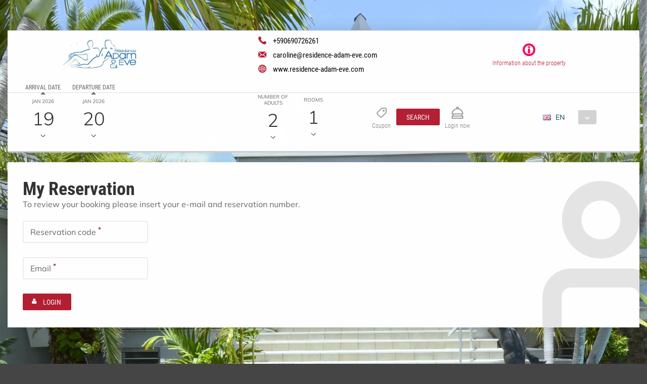

--- FILE ---
content_type: text/html;charset=UTF-8
request_url: https://book.octorate.com/octobook/site/reservation/login.xhtml;octobooksessionid=345ff3ef18cf1cd09fd422988c36?_xrand=-1963618315&codice=518451
body_size: 24193
content:
<?xml version='1.0' encoding='UTF-8' ?>
<!DOCTYPE html>
<html lang="en" xmlns="http://www.w3.org/1999/xhtml" xmlns:xlink="http://www.w3.org/1999/xlink"><head id="j_idt12">
                    <script async="async" type="text/javascript" src="https://www.googletagmanager.com/gtag/js?id=AW-964992169"></script>
                <script>
                    window.dataLayer = window.dataLayer || [];

                    function gtag() {
                        dataLayer.push(arguments);
                    }

                    gtag('js', new Date());
                    gtag('config', 'AW-964992169');
                </script>
            <meta http-equiv="X-UA-Compatible" content="IE=edge,chrome=1" />
            <meta http-equiv="Content-Type" content="text/html; charset=UTF-8" />
            <meta charset="utf-8" />
            <meta name="viewport" content="width=device-width, initial-scale=1.0, maximum-scale=1.0, user-scalable=0" />
            <meta name="apple-mobile-web-app-capable" content="yes" /><link type="text/css" rel="stylesheet" href="/octobook/jakarta.faces.resource/theme.css.xhtml;octobooksessionid=69f0ee84289de8445855352b9a7f?ln=primefaces-atlas&amp;v=10.0.0&amp;e=10.0.0" /><link type="text/css" rel="stylesheet" href="/octobook/jakarta.faces.resource/primeicons/primeicons.css.xhtml;octobooksessionid=69f0ee84289de8445855352b9a7f?ln=primefaces&amp;v=10.0.0&amp;e=10.0.0" /><link type="text/css" rel="stylesheet" href="/octobook/jakarta.faces.resource/fa/font-awesome.css.xhtml;octobooksessionid=69f0ee84289de8445855352b9a7f?ln=primefaces&amp;v=10.0.0&amp;e=10.0.0" /><link rel="stylesheet" href="/octobook/jakarta.faces.resource/components.css.xhtml;octobooksessionid=69f0ee84289de8445855352b9a7f?ln=primefaces&amp;v=10.0.0&amp;e=10.0.0" /><script src="/octobook/jakarta.faces.resource/jquery/jquery.js.xhtml;octobooksessionid=69f0ee84289de8445855352b9a7f?ln=primefaces&amp;v=10.0.0&amp;e=10.0.0"></script><script src="/octobook/jakarta.faces.resource/jquery/jquery-plugins.js.xhtml;octobooksessionid=69f0ee84289de8445855352b9a7f?ln=primefaces&amp;v=10.0.0&amp;e=10.0.0"></script><script src="/octobook/jakarta.faces.resource/core.js.xhtml;octobooksessionid=69f0ee84289de8445855352b9a7f?ln=primefaces&amp;v=10.0.0&amp;e=10.0.0"></script><script src="/octobook/jakarta.faces.resource/components.js.xhtml;octobooksessionid=69f0ee84289de8445855352b9a7f?ln=primefaces&amp;v=10.0.0&amp;e=10.0.0"></script><script src="/octobook/jakarta.faces.resource/touch/touchswipe.js.xhtml;octobooksessionid=69f0ee84289de8445855352b9a7f?ln=primefaces&amp;v=10.0.0&amp;e=10.0.0"></script><script src="/octobook/jakarta.faces.resource/inputmask/inputmask.js.xhtml;octobooksessionid=69f0ee84289de8445855352b9a7f?ln=primefaces&amp;v=10.0.0&amp;e=10.0.0"></script><script src="/octobook/jakarta.faces.resource/datepicker/datepicker.js.xhtml;octobooksessionid=69f0ee84289de8445855352b9a7f?ln=primefaces&amp;v=10.0.0&amp;e=10.0.0"></script><script src="/octobook/jakarta.faces.resource/eNrLSsxOLCpJ1EtLTE4ttgKTelnFNfm5eZkQITgLKAwAkVERgQ.js.xhtml;octobooksessionid=69f0ee84289de8445855352b9a7f?ln=omnifaces.combined&amp;v=1671815288000" crossorigin="anonymous" integrity="sha384-E9kHiiJAp85pknCqnDAb2WEbQrbJGDHJDerhbC5doJvN7jVu8xjNA7HYK17e/IOy"></script><script type="text/javascript">if(window.PrimeFaces){PrimeFaces.settings.locale='en';PrimeFaces.settings.viewId='/site/reservation/login.xhtml';PrimeFaces.settings.contextPath='/octobook';PrimeFaces.settings.cookiesSecure=false;}</script>

        <title>Résidence Adam &amp; Eve - Official Website</title>
            <link rel="icon" type="image/png" href="https://resx.octorate.com/content/thumbs/518451/favicon-16.png" />
            <link rel="icon" type="image/png" sizes="196x196" href="https://resx.octorate.com/content/thumbs/518451/favicon-192.png" />
            <link rel="icon" type="image/png" sizes="160x160" href="https://resx.octorate.com/content/thumbs/518451/favicon-160.png" />
            <link rel="icon" type="image/png" sizes="96x96" href="https://resx.octorate.com/content/thumbs/518451/favicon-96.png" />
            <link rel="icon" type="image/png" sizes="64x64" href="https://resx.octorate.com/content/thumbs/518451/favicon-64.png" />
            <link rel="icon" type="image/png" sizes="32x32" href="https://resx.octorate.com/content/thumbs/518451/favicon-32.png" />
            <link rel="icon" type="image/png" sizes="16x16" href="https://resx.octorate.com/content/thumbs/518451/favicon-16.png" />
            <link rel="apple-touch-icon" href="https://resx.octorate.com/content/thumbs/518451/favicon-57.png" />
            <link rel="apple-touch-icon" sizes="114x114" href="https://resx.octorate.com/content/thumbs/518451/favicon-114.png" />
            <link rel="apple-touch-icon" sizes="72x72" href="https://resx.octorate.com/content/thumbs/518451/favicon-72.png" />
            <link rel="apple-touch-icon" sizes="144x144" href="https://resx.octorate.com/content/thumbs/518451/favicon-144.png" />
            <link rel="apple-touch-icon" sizes="60x60" href="https://resx.octorate.com/content/thumbs/518451/favicon-60.png" />
            <link rel="apple-touch-icon" sizes="120x120" href="https://resx.octorate.com/content/thumbs/518451/favicon-120.png" />
            <link rel="apple-touch-icon" sizes="76x76" href="https://resx.octorate.com/content/thumbs/518451/favicon-76.png" />
            <link rel="apple-touch-icon" sizes="152x152" href="https://resx.octorate.com/content/thumbs/518451/favicon-152.png" />
            <link rel="apple-touch-icon" sizes="180x180" href="https://resx.octorate.com/content/thumbs/518451/favicon-180.png" />
            <meta name="msapplication-TileColor" content="#FFFFFF" />
            <meta name="msapplication-TileImage" content="https://resx.octorate.com/content/thumbs/518451/favicon-144.png" />
        <script type="text/javascript" src="https://resx.octorate.com/octobook/resources/reservation/js/jquery.touchwipe.min.js"></script>
        <script type="text/javascript" src="https://resx.octorate.com/octobook/resources/reservation/js/reservation.20220414.js?version=20210113"></script>
        <script type="text/javascript" src="https://resx.octorate.com/octobook/resources/common/js/locales.js"></script>
        <script type="text/javascript" src="https://resx.octorate.com/octobook/resources/admin/js/primefaces_calendar_patch.min.js"></script>
        <script type="text/javascript" src="https://resx.octorate.com/octobook/resources/admin/js/utils.js"></script>
    <link rel="stylesheet" href="https://resx.octorate.com/octobook/resources/atlas-layout/css/core-layout.css" />
    <link rel="stylesheet" href="https://resx.octorate.com/octobook/resources/atlas-layout/css/animate.css" />
    <link rel="stylesheet" href="https://resx.octorate.com/octobook/resources/atlas-layout/css/font-awesome.css" />
    <link rel="stylesheet" href="https://resx.octorate.com/octobook/resources/atlas-layout/css/atlas-font.css" />
    <link rel="stylesheet" href="https://resx.octorate.com/octobook/resources/atlas-layout/css/atlas-layout.css" />
    <link rel="stylesheet" href="https://resx.octorate.com/octobook/resources/styles/primeflex.css" />
        <link rel="stylesheet" href="https://resx.octorate.com/octobook/resources/common/css/flaticon.css" />
        <link rel="stylesheet" href="https://resx.octorate.com/octobook/resources/reservation/css/reservation.min.css" />
            <link rel="stylesheet" href="/octobook/rest/reservation/css/518451" />

        <link rel="stylesheet" href="https://cdn.jsdelivr.net/bxslider/4.2.12/jquery.bxslider.css" />
        <script type="text/javascript" src="https://cdn.jsdelivr.net/bxslider/4.2.12/jquery.bxslider.min.js"></script>

    <!-- Theme 2 -->
    <link rel="stylesheet" href="https://resx.octorate.com/octobook/resources/theme2/Styles/fonts.min.css" />
    <link rel="stylesheet" href="https://resx.octorate.com/octobook/resources/theme2/Styles/others.min.css" />
    <link rel="stylesheet" href="https://resx.octorate.com/octobook/resources/theme2/Styles/style.min.css" />
    <link rel="stylesheet" href="https://resx.octorate.com/octobook/resources/theme2/Styles/quill.min.css" />
    <link rel="stylesheet" href="https://resx.octorate.com/octobook/resources/theme2/Styles/style_octorate.min.css" />
    <script type="text/javascript" src="https://resx.octorate.com/octobook/resources/theme2/Scripts/lib.js"></script>
    <script type="text/javascript" src="https://resx.octorate.com/octobook/resources/theme2/Scripts/functions.min.js"></script>
    <script type="text/javascript" src="https://resx.octorate.com/octobook/resources/admin/js/utils.js"></script></head><body class="SiteBackground "><div id="SiteMain" class="SiteMain" style="box-shadow: none">

            <!-- Vecchia versione  -->
                <header class="animatedParent animateOnce" data-appear-top-offset="-250" data-sequence="300">
                <span class="count big animated fadeInUpShort" data-id="1">
<form id="SiteHeader" name="SiteHeader" method="post" action="/octobook/site/reservation/login.xhtml;octobooksessionid=69f0ee84289de8445855352b9a7f" enctype="application/x-www-form-urlencoded">
<input type="hidden" name="SiteHeader" value="SiteHeader" />
<span id="SiteHeader:inputArea"><input id="SiteHeader:codice" type="hidden" name="SiteHeader:codice" value="518451" /><span class="SiteHeader ">
                            <div class="BackTransparent"><div id="SiteHeader:j_idt76" class="ui-overlaypanel ui-widget ui-widget-content ui-corner-all ui-shadow" style="max-width: 300px;"><div class="ui-overlaypanel-content"><table id="SiteHeader:gridDest" class="ui-panelgrid ui-widget ui-panelgrid-blank Wid100" role="grid"><tbody><tr class="ui-widget-content" role="row"><td role="gridcell" class="ui-panelgrid-cell Pad10px Wid40">Destination</td><td role="gridcell" class="ui-panelgrid-cell Wid60"><div id="SiteHeader:network2" class="ui-selectonemenu ui-widget ui-state-default ui-corner-all customSelect customSelectOffert" aria-owns="SiteHeader:network2_panel" role="combobox" aria-haspopup="listbox" aria-expanded="false"><div class="ui-helper-hidden-accessible"><input id="SiteHeader:network2_focus" name="SiteHeader:network2_focus" type="text" autocomplete="off" /></div><div class="ui-helper-hidden-accessible"><select id="SiteHeader:network2_input" name="SiteHeader:network2_input" tabindex="-1" autocomplete="off" aria-hidden="true" onchange="PrimeFaces.ab({s:&quot;SiteHeader:network2&quot;,e:&quot;change&quot;,f:&quot;SiteHeader&quot;,p:&quot;SiteHeader:network2&quot;,u:&quot;SiteHeader:destinationImage&quot;,onco:function(xhr,status,args,data){octobook.redirectSearch();;}});"><option value="" selected="selected" data-escape="true">All accommodation</option></select></div><label id="SiteHeader:network2_label" class="ui-selectonemenu-label ui-inputfield ui-corner-all">&nbsp;</label><div class="ui-selectonemenu-trigger ui-state-default ui-corner-right"><span class="ui-icon ui-icon-triangle-1-s ui-c"></span></div><div id="SiteHeader:network2_panel" class="ui-selectonemenu-panel ui-widget ui-widget-content ui-corner-all ui-helper-hidden ui-shadow ui-input-overlay"><div class="ui-selectonemenu-items-wrapper" style="max-height:200px"></div></div></div><script id="SiteHeader:network2_s" type="text/javascript">$(function(){PrimeFaces.cw("SelectOneMenu","widget_SiteHeader_network2",{id:"SiteHeader:network2",appendTo:"@(body)",renderPanelContentOnClient:true,behaviors:{change:function(ext,event) {PrimeFaces.ab({s:"SiteHeader:network2",e:"change",f:"SiteHeader",p:"SiteHeader:network2",u:"SiteHeader:destinationImage",onco:function(xhr,status,args,data){octobook.redirectSearch();;}},ext);}}});});</script></td></tr></tbody></table></div></div><script id="SiteHeader:j_idt76_s" type="text/javascript">$(function(){PrimeFaces.cw("OverlayPanel","widget_SiteHeader_j_idt76",{id:"SiteHeader:j_idt76",target:"SiteHeader:destinationSelection"});});</script><div id="SiteHeader:j_idt81" class="ui-overlaypanel ui-widget ui-widget-content ui-corner-all ui-shadow" style="max-width: 300px;"><div class="ui-overlaypanel-content"><table id="SiteHeader:gridCat" class="ui-panelgrid ui-widget ui-panelgrid-blank Wid100" role="grid"><tbody><tr class="ui-widget-content" role="row"><td role="gridcell" class="ui-panelgrid-cell Pad10px Wid40">Category</td><td role="gridcell" class="ui-panelgrid-cell Wid60"><div id="SiteHeader:category2" class="ui-selectonemenu ui-widget ui-state-default ui-corner-all customSelect customSelectOffert" aria-owns="SiteHeader:category2_panel" role="combobox" aria-haspopup="listbox" aria-expanded="false"><div class="ui-helper-hidden-accessible"><input id="SiteHeader:category2_focus" name="SiteHeader:category2_focus" type="text" autocomplete="off" /></div><div class="ui-helper-hidden-accessible"><select id="SiteHeader:category2_input" name="SiteHeader:category2_input" tabindex="-1" autocomplete="off" aria-hidden="true" onchange="PrimeFaces.ab({s:&quot;SiteHeader:category2&quot;,e:&quot;change&quot;,f:&quot;SiteHeader&quot;,p:&quot;SiteHeader:category2&quot;,u:&quot;SiteHeader:categoryImage&quot;,onco:function(xhr,status,args,data){octobook.redirectSearch();;}});"><option value="" selected="selected" data-escape="true">All categories</option><option value="CHALET" data-escape="true">Chalet</option></select></div><label id="SiteHeader:category2_label" class="ui-selectonemenu-label ui-inputfield ui-corner-all">&nbsp;</label><div class="ui-selectonemenu-trigger ui-state-default ui-corner-right"><span class="ui-icon ui-icon-triangle-1-s ui-c"></span></div><div id="SiteHeader:category2_panel" class="ui-selectonemenu-panel ui-widget ui-widget-content ui-corner-all ui-helper-hidden ui-shadow ui-input-overlay"><div class="ui-selectonemenu-items-wrapper" style="max-height:200px"></div></div></div><script id="SiteHeader:category2_s" type="text/javascript">$(function(){PrimeFaces.cw("SelectOneMenu","widget_SiteHeader_category2",{id:"SiteHeader:category2",appendTo:"@(body)",renderPanelContentOnClient:true,behaviors:{change:function(ext,event) {PrimeFaces.ab({s:"SiteHeader:category2",e:"change",f:"SiteHeader",p:"SiteHeader:category2",u:"SiteHeader:categoryImage",onco:function(xhr,status,args,data){octobook.redirectSearch();;}},ext);}}});});</script></td></tr></tbody></table></div></div><script id="SiteHeader:j_idt81_s" type="text/javascript">$(function(){PrimeFaces.cw("OverlayPanel","widget_SiteHeader_j_idt81",{id:"SiteHeader:j_idt81",target:"SiteHeader:categorySelection"});});</script><script id="SiteHeader:j_idt86" type="text/javascript">validateCodeRemoteCommand = function() {return PrimeFaces.ab({s:"SiteHeader:j_idt86",f:"SiteHeader",pa:arguments[0]});}</script><span id="SiteHeader:panelGroupPropertyHeader">
                    <div class="HotelHeader HotelHeader2 MainProperty">
                        <div class="flex-auto class1400 justifyContentBetween">
                            <div class="customHeaderLeft class1400PaddingBottom">
                                    <a href="http://www.residence-adam-eve.com"><img class="headerLogo" src="https://resx.octorate.com/content/518451/1536107103403.jpg" alt="Résidence Adam &amp; Eve" title="Résidence Adam &amp; Eve" /></a>
                                <div class="contacts">
                                        <a href="tel:+590690726261" class="phone animated fadeInRightShort" data-id="3">
                                            <svg width="16px" height="16px">
                                                <use xlink:href="/octobook/resources/theme2/Images/all.svg#phone"></use>
                                            </svg>
                                            <em>+590690726261</em></a>
                                        <a href="mailto:caroline@residence-adam-eve.com" class="email animated fadeInRightShort" data-id="4">
                                            <svg width="16px" height="12px">
                                                <use xlink:href="/octobook/resources/theme2/Images/all.svg#email"></use>
                                            </svg>
                                            <em>caroline@residence-adam-eve.com</em></a>
                                        <a href="http://www.residence-adam-eve.com" target="_blank" class="website animated fadeInRightShort" data-id="5">
                                            <svg width="16px" height="16px">
                                                <use xlink:href="/octobook/resources/theme2/Images/all.svg#web"></use>
                                            </svg>
                                            <em>www.residence-adam-eve.com</em></a>

                                    <div class="cleanall"></div>
                                </div><a href="/octobook/site/reservation/login.xhtml;octobooksessionid=69f0ee84289de8445855352b9a7f" class="ui-link ui-widget" onclick="openSlider(jq360('.information')[0], function() {                                     octomap.map.invalidateSize();                                     mySliders.forEach(element =&gt; element.reloadSlider())                                 });return false;">
                                    <div data-show="info" class="information animated fadeInLeftShort" data-id="6">
                                        <img src="/octobook/resources/theme2/Images/Icons/info.png" alt="info" width="25px" height="25px" />
                                        <p>Information about the property</p>
                                    </div></a>
                            </div>

                            <div class="right customHeaderRight class1400SecondRow ">
                                <div id="dateAndPax" class="dateAndPax justifiyEnd flex-auto flexGap3rem"><div id="SiteHeader:overlayPanelPax" class="ui-overlaypanel ui-widget ui-widget-content ui-corner-all ui-shadow paxSelectionOverlayPanelIndex"><div class="ui-overlaypanel-content"><button id="SiteHeader:j_idt103" name="SiteHeader:j_idt103" class="ui-button ui-widget ui-state-default ui-corner-all ui-button-text-icon-left MarLeft10 customButton customButtonAddRoom" onclick="PrimeFaces.ab({s:&quot;SiteHeader:j_idt103&quot;,f:&quot;SiteHeader&quot;,u:&quot;SiteHeader:roomPaxTable @(.paxSelection2) @(.paxOutputText) @(.paxOutputText2) @(.childrenOutputText) @(.roomOutputText)&quot;,onco:function(xhr,status,args,data){scrollToBottom('SiteHeader:overlayPanelPax');}});return false;" style="margin-bottom: 5px" title="Add" type="submit"><span class="ui-button-icon-left ui-icon ui-c fa fa-plus White"></span><span class="ui-button-text ui-c">Add false</span></button><script id="SiteHeader:j_idt103_s" type="text/javascript">$(function(){PrimeFaces.cw("CommandButton","widget_SiteHeader_j_idt103",{id:"SiteHeader:j_idt103"});});</script><div id="SiteHeader:roomPaxTable" class="ui-datatable ui-widget roomPaxTable"><div class="ui-datatable-tablewrapper"><table role="grid"><thead id="SiteHeader:roomPaxTable_head"><tr role="row"><th id="SiteHeader:roomPaxTable:j_idt104" class="ui-state-default" role="columnheader" aria-label="" scope="col"><span class="ui-column-title"></span></th></tr></thead><tbody id="SiteHeader:roomPaxTable_data" class="ui-datatable-data ui-widget-content"><tr data-ri="0" class="ui-widget-content ui-datatable-even" role="row"><td role="gridcell" class=""><table id="SiteHeader:roomPaxTable:0:gridPax3" class="ui-panelgrid ui-widget ui-panelgrid-blank Wid100" role="grid"><tbody><tr class="ui-widget-content ui-panelgrid-even" role="row"><td role="gridcell" class="ui-panelgrid-cell">Room 1</td><td role="gridcell" class="ui-panelgrid-cell"><button id="SiteHeader:roomPaxTable:0:j_idt109" name="SiteHeader:roomPaxTable:0:j_idt109" class="ui-button ui-widget ui-state-default ui-corner-all ui-button-icon-only customButton Fright" onclick="PrimeFaces.ab({s:&quot;SiteHeader:roomPaxTable:0:j_idt109&quot;,f:&quot;SiteHeader&quot;,u:&quot;SiteHeader:roomPaxTable @(.paxSelection2) @(.paxOutputText) @(.paxOutputText2) @(.childrenOutputText) @(.roomOutputText)&quot;});return false;" title="Remove this room: Room 1" type="submit"><span class="ui-button-icon-left ui-icon ui-c fa fa-minus White"></span><span class="ui-button-text ui-c">Remove this room: Room 1</span></button><script id="SiteHeader:roomPaxTable:0:j_idt109_s" type="text/javascript">$(function(){PrimeFaces.cw("CommandButton","widget_SiteHeader_roomPaxTable_0_j_idt109",{id:"SiteHeader:roomPaxTable:0:j_idt109"});});</script></td></tr><tr class="ui-widget-content ui-panelgrid-odd" role="row"><td role="gridcell" class="ui-panelgrid-cell">Number of adults</td><td role="gridcell" class="ui-panelgrid-cell"><div id="SiteHeader:roomPaxTable:0:j_idt114" class="ui-selectonemenu ui-widget ui-state-default ui-corner-all customSelect customSelectOffert Fright" aria-owns="SiteHeader:roomPaxTable:0:j_idt114_panel" role="combobox" aria-haspopup="listbox" aria-expanded="false"><div class="ui-helper-hidden-accessible"><input id="SiteHeader:roomPaxTable:0:j_idt114_focus" name="SiteHeader:roomPaxTable:0:j_idt114_focus" type="text" autocomplete="off" /></div><div class="ui-helper-hidden-accessible"><select id="SiteHeader:roomPaxTable:0:j_idt114_input" name="SiteHeader:roomPaxTable:0:j_idt114_input" tabindex="-1" autocomplete="off" aria-hidden="true" onchange="PrimeFaces.ab({s:&quot;SiteHeader:roomPaxTable:0:j_idt114&quot;,e:&quot;change&quot;,f:&quot;SiteHeader&quot;,p:&quot;SiteHeader:roomPaxTable:0:j_idt114&quot;,u:&quot;SiteHeader:roomPaxTable:0:gridPax3 @(.paxSelection2) @(.paxOutputText) @(.paxOutputText2)&quot;});"><option value="0" data-escape="true">∞</option><option value="1" data-escape="true">1</option><option value="2" selected="selected" data-escape="true">2</option><option value="3" data-escape="true">3</option><option value="4" data-escape="true">4</option><option value="5" data-escape="true">5</option><option value="6" data-escape="true">6</option><option value="7" data-escape="true">7</option><option value="8" data-escape="true">8</option><option value="9" data-escape="true">9</option><option value="10" data-escape="true">10</option><option value="11" data-escape="true">11</option><option value="12" data-escape="true">12</option><option value="13" data-escape="true">13</option><option value="14" data-escape="true">14</option><option value="15" data-escape="true">15</option><option value="16" data-escape="true">16</option></select></div><label id="SiteHeader:roomPaxTable:0:j_idt114_label" class="ui-selectonemenu-label ui-inputfield ui-corner-all">&nbsp;</label><div class="ui-selectonemenu-trigger ui-state-default ui-corner-right"><span class="ui-icon ui-icon-triangle-1-s ui-c"></span></div><div id="SiteHeader:roomPaxTable:0:j_idt114_panel" class="ui-selectonemenu-panel ui-widget ui-widget-content ui-corner-all ui-helper-hidden ui-shadow ui-input-overlay"><div class="ui-selectonemenu-items-wrapper" style="max-height:200px"></div></div></div><script id="SiteHeader:roomPaxTable:0:j_idt114_s" type="text/javascript">$(function(){PrimeFaces.cw("SelectOneMenu","widget_SiteHeader_roomPaxTable_0_j_idt114",{id:"SiteHeader:roomPaxTable:0:j_idt114",appendTo:"@(body)",renderPanelContentOnClient:true,behaviors:{change:function(ext,event) {PrimeFaces.ab({s:"SiteHeader:roomPaxTable:0:j_idt114",e:"change",f:"SiteHeader",p:"SiteHeader:roomPaxTable:0:j_idt114",u:"SiteHeader:roomPaxTable:0:gridPax3 @(.paxSelection2) @(.paxOutputText) @(.paxOutputText2)"},ext);}}});});</script></td></tr><tr class="ui-widget-content ui-panelgrid-even" role="row"><td role="gridcell" class="ui-panelgrid-cell"></td><td role="gridcell" class="ui-panelgrid-cell"></td></tr><span id="SiteHeader:roomPaxTable:0:childrenAgeRow2"></span></tbody></table></td></tr></tbody></table></div></div><script id="SiteHeader:roomPaxTable_s" type="text/javascript">$(function(){PrimeFaces.cw("DataTable","widget_SiteHeader_roomPaxTable",{id:"SiteHeader:roomPaxTable",groupColumnIndexes:[],disableContextMenuIfEmpty:false});});</script></div></div><script id="SiteHeader:overlayPanelPax_s" type="text/javascript">$(function(){PrimeFaces.cw("OverlayPanel","widget_SiteHeader_overlayPanelPax",{id:"SiteHeader:overlayPanelPax",target:"SiteHeader:paxSelection"});});</script><div id="SiteHeader:checkinOverlayPanel" class="ui-overlaypanel ui-widget ui-widget-content ui-corner-all ui-shadow datePickerSelectionOverlayPanel"><div class="ui-overlaypanel-content"><span id="SiteHeader:checkinOverlayDatePicker" class="p-datepicker ui-calendar customDateNoDisp  notranslate"><input id="SiteHeader:checkinOverlayDatePicker_input" name="SiteHeader:checkinOverlayDatePicker_input" type="text" value="19/01/2026" class="ui-inputfield ui-widget ui-state-default ui-corner-all " readonly="readonly" aria-readonly="true" /></span><script id="SiteHeader:checkinOverlayDatePicker_s" type="text/javascript">$(function(){PrimeFaces.cw("DatePicker","checkinOverlayDatePicker",{id:"SiteHeader:checkinOverlayDatePicker",defaultDate:"19\/01\/2026",inline:false,userLocale:"en",dateFormat:"dd\/mm\/yy",minDate:"19\/01\/2026",selectionMode:"single",showOnFocus:true,appendTo:"@(body)",timeInput:false,behaviors:{dateSelect:function(ext,event) {PrimeFaces.ab({s:"SiteHeader:checkinOverlayDatePicker",e:"dateSelect",f:"SiteHeader",p:"SiteHeader:checkinOverlayDatePicker",u:"@(.checkinSelection2) @(.checkinOutputText) SiteHeader:checkinPanelGroup2 SiteHeader:checkoutPanel2",onco:function(xhr,status,args,data){PF('checkinOverlayPanel').hide();PF('checkoutOverlayPanel').show();}},ext);}}});});</script></div></div><script id="SiteHeader:checkinOverlayPanel_s" type="text/javascript">$(function(){PrimeFaces.cw("OverlayPanel","checkinOverlayPanel",{id:"SiteHeader:checkinOverlayPanel",target:"SiteHeader:checkinSelection",onShow:function(){PF('checkinOverlayDatePicker')?.updatePanel();}});});</script><div id="SiteHeader:checkoutOverlayPanel" class="ui-overlaypanel ui-widget ui-widget-content ui-corner-all ui-shadow datePickerSelectionOverlayPanel"><div class="ui-overlaypanel-content"><span id="SiteHeader:checkoutPanel2"><span id="SiteHeader:checkoutOverlayDatePicker" class="p-datepicker ui-calendar customDateNoDisp  notranslate"><input id="SiteHeader:checkoutOverlayDatePicker_input" name="SiteHeader:checkoutOverlayDatePicker_input" type="text" value="20/01/2026" class="ui-inputfield ui-widget ui-state-default ui-corner-all " readonly="readonly" aria-readonly="true" /></span><script id="SiteHeader:checkoutOverlayDatePicker_s" type="text/javascript">$(function(){PrimeFaces.cw("DatePicker","checkoutOverlayDatePicker",{id:"SiteHeader:checkoutOverlayDatePicker",defaultDate:"20\/01\/2026",inline:false,userLocale:"en",dateFormat:"dd\/mm\/yy",minDate:"20\/01\/2026",selectionMode:"single",showOnFocus:true,appendTo:"@(body)",timeInput:false,behaviors:{dateSelect:function(ext,event) {PrimeFaces.ab({s:"SiteHeader:checkoutOverlayDatePicker",e:"dateSelect",f:"SiteHeader",p:"SiteHeader:checkoutOverlayDatePicker",u:"@(.checkoutSelection2) @(.checkoutOutputText) SiteHeader:checkoutPanelGroup2",onco:function(xhr,status,args,data){PF('checkoutOverlayPanel').hide();}},ext);}}});});</script></span></div></div><script id="SiteHeader:checkoutOverlayPanel_s" type="text/javascript">$(function(){PrimeFaces.cw("OverlayPanel","checkoutOverlayPanel",{id:"SiteHeader:checkoutOverlayPanel",target:"SiteHeader:checkoutSelection",onShow:function(){PF('checkoutOverlayDatePicker')?.updatePanel();}});});</script>

        <div class="class600 flex-auto justifyContentBetween"><span style="align-self: center;"><span id="SiteHeader:checkinSelection" class="CursPointer">
                    <div class="datetheme2 animated fadeInLeftShort Wid100px" data-id="9">
                        <label class="class1400ChangeColor">Arrival date</label>
                        <p class="class1400ChangeColorArrow"></p><span id="SiteHeader:checkinPanelGroup2">
                            <em class="paddingTop17">Jan 2026</em></span><span id="SiteHeader:checkinSelection2" class="checkinSelection2 flex justifyContentCenter"><span id="SiteHeader:checkinOutputText" class="customSpan paddingTop6 checkinOutputText">19</span></span>
                        <svg width="10px" height="5px">
                            <use xlink:href="/octobook/resources/theme2/Images/all.svg#downarrow"></use>
                        </svg>
                    </div></span><span id="SiteHeader:checkoutSelection" class="CursPointer">
                    <div class="datetheme2 animated fadeInLeftShort Wid100px" data-id="9">
                        <label class="class1400ChangeColor">Departure date</label>
                        <p class="class1400ChangeColorArrow"></p><span id="SiteHeader:checkoutPanelGroup2">
                            <em class="paddingTop17">Jan 2026</em></span><span id="SiteHeader:checkoutSelection2" class="checkoutSelection2 flex justifyContentCenter"><span id="SiteHeader:checkoutOutputText" class="customSpan paddingTop6 checkoutOutputText">20</span></span>
                        <svg width="10px" height="5px">
                            <use xlink:href="/octobook/resources/theme2/Images/all.svg#downarrow"></use>
                        </svg>
                    </div></span></span><span id="SiteHeader:paxSelection" style="align-self: center;"><span class="CursPointer">
                    <div class="datetheme2 animated fadeInLeftShort Wid80px" data-id="9">
                        <em>Number of adults</em><span id="SiteHeader:paxSelection2" class="paxSelection2 flex justifyContentCenter"><span id="SiteHeader:paxOutputText" class="customSpan paddingTop6 paxOutputText">2</span></span>
                        <svg width="10px" height="5px">
                            <use xlink:href="/octobook/resources/theme2/Images/all.svg#downarrow"></use>
                        </svg>
                    </div></span><span class="CursPointer">
                    <div class="datetheme2 animated fadeInLeftShort Wid80px" data-id="11">
                        <em>Rooms</em><span class="flex justifyContentCenter"><span id="SiteHeader:roomOutputText" class="customSpan paddingTop6 roomOutputText">1</span></span>
                        <svg width="10px" height="5px">
                            <use xlink:href="/octobook/resources/theme2/Images/all.svg#downarrow"></use>
                        </svg>
                    </div></span></span>
        </div>
                                </div>

                                <div id="terzoDiv" class="flex-auto flexGap1rem class600">

                                    <div id="iconDiv" class="flex-auto flexGap1rem alignItemsCenter justifyContentCenter">
                                            <div class="information animated fadeInLeftShort discount headerIconTheme2 " data-id="6">
                                                <svg width="24px" height="24px" class="animated fadeInLeftShort" data-id="11">
                                                    <title>Coupon: </title>
                                                    <use xlink:href="/octobook/resources/theme2/Images/all.svg#discount"></use>
                                                </svg>
                                                <p>Coupon</p>
                                            </div><script id="SiteHeader:j_idt161" type="text/javascript">searchRooms = function() {return PrimeFaces.ab({s:"SiteHeader:j_idt161",f:"SiteHeader",p:"SiteHeader",pa:arguments[0]});}</script><button id="SiteHeader:j_idt162" name="SiteHeader:j_idt162" class="ui-button ui-widget ui-state-default ui-corner-all ui-button-text-only customButton button headerButton animated fadeInLeftShort " onclick="octobook.redirectSearch();" type="button"><span class="ui-button-text ui-c">Search</span></button><script id="SiteHeader:j_idt162_s" type="text/javascript">$(function(){PrimeFaces.cw("CommandButton","widget_SiteHeader_j_idt162",{id:"SiteHeader:j_idt162"});});</script>
                                        <div class="information animated fadeInLeftShort headerIconTheme2 margin0" data-id="6"><a href="/octobook/site/reservation/manage.xhtml;octobooksessionid=69f0ee84289de8445855352b9a7f" class="ui-link ui-widget" title="My Reservation">
                                                <svg width="24px" height="24px">
                                                    <use xlink:href="/octobook/resources/theme2/Images/all.svg#bell"></use>
                                                </svg></a>
                                            <p>Login now</p>
                                        </div>
                                    </div>

                                    <div id="commandDiv" class="commandDiv flex-auto flexGap1rem alignItemsCenter justifyContentCenter flexDirectionColumn">
                                        <div class="languages animated fadeInLeftShort" data-id="16"><span id="SiteHeader:icon" class="ui-inputgroup-addon class320">
                                                <i class="Lang LangEN" style="margin: 8px 0 0 0 !important;"></i></span><div id="SiteHeader:j_idt168" class="ui-selectonemenu ui-widget ui-state-default ui-corner-all customSelect customSelectOffert " aria-owns="SiteHeader:j_idt168_panel" role="combobox" aria-haspopup="listbox" aria-expanded="false"><div class="ui-helper-hidden-accessible"><input id="SiteHeader:j_idt168_focus" name="SiteHeader:j_idt168_focus" type="text" autocomplete="off" /></div><div class="ui-helper-hidden-accessible"><select id="SiteHeader:j_idt168_input" name="SiteHeader:j_idt168_input" tabindex="-1" autocomplete="off" aria-hidden="true" onchange="PrimeFaces.ab({s:&quot;SiteHeader:j_idt168&quot;,e:&quot;change&quot;,f:&quot;SiteHeader&quot;,p:&quot;SiteHeader:j_idt168&quot;,u:&quot;SiteMain SiteHeader:icon SiteHeader:panelGroupPropertyHeader&quot;,onco:function(xhr,status,args,data){octobook.offunload('#'); startAnimation();removeBW();updateContactsCss();;}});"><option value="IT" data-escape="true">IT</option><option value="EN" selected="selected" data-escape="true">EN</option><option value="FR" data-escape="true">FR</option><option value="ES" data-escape="true">ES</option><option value="DE" data-escape="true">DE</option><option value="RU" data-escape="true">RU</option><option value="PT" data-escape="true">PT</option><option value="NL" data-escape="true">NL</option><option value="JA" data-escape="true">JA</option><option value="EL" data-escape="true">EL</option><option value="TR" data-escape="true">TR</option><option value="ZH" data-escape="true">ZH</option><option value="CA" data-escape="true">CA</option><option value="RO" data-escape="true">RO</option></select></div><label id="SiteHeader:j_idt168_label" class="ui-selectonemenu-label ui-inputfield ui-corner-all">&nbsp;</label><div class="ui-selectonemenu-trigger ui-state-default ui-corner-right"><span class="ui-icon ui-icon-triangle-1-s ui-c"></span></div><div id="SiteHeader:j_idt168_panel" class="ui-selectonemenu-panel ui-widget ui-widget-content ui-corner-all ui-helper-hidden ui-shadow ui-input-overlay"><div class="ui-selectonemenu-items-wrapper" style="max-height:200px"><table id="SiteHeader:j_idt168_table" class="ui-selectonemenu-items ui-selectonemenu-table ui-widget-content ui-widget ui-corner-all ui-helper-reset" role="listbox"><tbody><tr class="ui-selectonemenu-item ui-selectonemenu-row ui-widget-content" data-label="IT" role="option"><td><i class="Lang LangIT"></i> IT</td></tr><tr class="ui-selectonemenu-item ui-selectonemenu-row ui-widget-content" data-label="EN" role="option"><td><i class="Lang LangEN"></i> EN</td></tr><tr class="ui-selectonemenu-item ui-selectonemenu-row ui-widget-content" data-label="FR" role="option"><td><i class="Lang LangFR"></i> FR</td></tr><tr class="ui-selectonemenu-item ui-selectonemenu-row ui-widget-content" data-label="ES" role="option"><td><i class="Lang LangES"></i> ES</td></tr><tr class="ui-selectonemenu-item ui-selectonemenu-row ui-widget-content" data-label="DE" role="option"><td><i class="Lang LangDE"></i> DE</td></tr><tr class="ui-selectonemenu-item ui-selectonemenu-row ui-widget-content" data-label="RU" role="option"><td><i class="Lang LangRU"></i> RU</td></tr><tr class="ui-selectonemenu-item ui-selectonemenu-row ui-widget-content" data-label="PT" role="option"><td><i class="Lang LangPT"></i> PT</td></tr><tr class="ui-selectonemenu-item ui-selectonemenu-row ui-widget-content" data-label="NL" role="option"><td><i class="Lang LangNL"></i> NL</td></tr><tr class="ui-selectonemenu-item ui-selectonemenu-row ui-widget-content" data-label="JA" role="option"><td><i class="Lang LangJA"></i> JA</td></tr><tr class="ui-selectonemenu-item ui-selectonemenu-row ui-widget-content" data-label="EL" role="option"><td><i class="Lang LangEL"></i> EL</td></tr><tr class="ui-selectonemenu-item ui-selectonemenu-row ui-widget-content" data-label="TR" role="option"><td><i class="Lang LangTR"></i> TR</td></tr><tr class="ui-selectonemenu-item ui-selectonemenu-row ui-widget-content" data-label="ZH" role="option"><td><i class="Lang LangZH"></i> ZH</td></tr><tr class="ui-selectonemenu-item ui-selectonemenu-row ui-widget-content" data-label="CA" role="option"><td><i class="Lang LangCA"></i> CA</td></tr><tr class="ui-selectonemenu-item ui-selectonemenu-row ui-widget-content" data-label="RO" role="option"><td><i class="Lang LangRO"></i> RO</td></tr></tbody></table></div></div></div><script id="SiteHeader:j_idt168_s" type="text/javascript">$(function(){PrimeFaces.cw("SelectOneMenu","widget_SiteHeader_j_idt168",{id:"SiteHeader:j_idt168",appendTo:"@(body)",behaviors:{change:function(ext,event) {PrimeFaces.ab({s:"SiteHeader:j_idt168",e:"change",f:"SiteHeader",p:"SiteHeader:j_idt168",u:"SiteMain SiteHeader:icon SiteHeader:panelGroupPropertyHeader",onco:function(xhr,status,args,data){octobook.offunload('#'); startAnimation();removeBW();updateContactsCss();;}},ext);}}});});</script>
                                        </div>

                                        <div class="languages animated fadeInLeftShort" data-id="15">
                                        </div>
                                    </div>
                                </div>
                            </div>

                        </div>

                        <div id="info" class="info">
                            <svg width="16px" height="16px" class="close" data-close="info">
                                <use xlink:href="/octobook/resources/theme2/Images/all.svg#close"></use>
                            </svg>

                            <div>
                                    <div class="bxslider">
                                            <div><img src="https://resx.octorate.com/content/thumbs/518451/1536198831207.jpg" title="Résidence Adam &amp; Eve" class="MarAuto Hei300px Wid100" /></div>
                                            <div><img src="https://resx.octorate.com/content/thumbs/518451/1536198842724.jpg" title="Résidence Adam &amp; Eve" class="MarAuto Hei300px Wid100" /></div>
                                            <div><img src="https://resx.octorate.com/content/thumbs/518451/1536198904395.jpg" title="Résidence Adam &amp; Eve" class="MarAuto Hei300px Wid100" /></div>
                                            <div><img src="https://resx.octorate.com/content/thumbs/518451/1536199215701.jpg" title="Résidence Adam &amp; Eve" class="MarAuto Hei300px Wid100" /></div>
                                            <div><img src="https://resx.octorate.com/content/thumbs/518451/1536413852240.jpg" title="Résidence Adam &amp; Eve" class="MarAuto Hei300px Wid100" /></div>
                                            <div><img src="https://resx.octorate.com/content/thumbs/518451/1536413875592.jpg" title="Résidence Adam &amp; Eve" class="MarAuto Hei300px Wid100" /></div>
                                            <div><img src="https://resx.octorate.com/content/thumbs/518451/1536413905815.jpg" title="Résidence Adam &amp; Eve" class="MarAuto Hei300px Wid100" /></div>
                                            <div><img src="https://resx.octorate.com/content/thumbs/518451/1536413933200.jpg" title="Résidence Adam &amp; Eve" class="MarAuto Hei300px Wid100" /></div>
                                            <div><img src="https://resx.octorate.com/content/thumbs/518451/1536413947678.jpg" title="Résidence Adam &amp; Eve" class="MarAuto Hei300px Wid100" /></div>
                                            <div><img src="https://resx.octorate.com/content/thumbs/518451/1536413967389.jpg" title="Résidence Adam &amp; Eve" class="MarAuto Hei300px Wid100" /></div>
                                            <div><img src="https://resx.octorate.com/content/thumbs/518451/1536413985803.jpg" title="Résidence Adam &amp; Eve" class="MarAuto Hei300px Wid100" /></div>
                                            <div><img src="https://resx.octorate.com/content/thumbs/518451/1536414011042.jpg" title="Résidence Adam &amp; Eve" class="MarAuto Hei300px Wid100" /></div>
                                            <div><img src="https://resx.octorate.com/content/thumbs/518451/1536414031163.jpg" title="Résidence Adam &amp; Eve" class="MarAuto Hei300px Wid100" /></div>
                                    </div>

                                

                                <script type="text/javascript">
                                    var mySliders = new Array();
                                    $('.bxslider').each(function (i) {
                                        mySliders[i] = $(this).bxSlider({
                                            captions: true,
                                            auto: true,
                                            stopAutoOnClick: true,
                                            pagerType: 'short',
                                            pause: 2000,
                                            easing: 'easeInCubic',
                                            slideWidth: 400
                                        });
                                    });
                                </script>
                            </div>

                            <div class="description noflex">
                                <p><div> 
 <p><span style="font-size:11pt"><span style="line-height:normal"><span style="font-family:&quot;Calibri&quot;,sans-serif"><b><u><span style="font-size:16.0pt"><span style="color:blue">Welcome to Residence Adam &amp; Eve &nbsp;&nbsp;G.H</span></span></u></b><b><u><span style="font-size:16.0pt"><span style="font-family:&quot;Berlin Sans FB&quot;,sans-serif"><span style="color:blue">****</span></span></span></u></b></span></span></span></p> 
 <p>- Hotel apartment rental + villa SEA PEARL</p> 
 <p><br> <span style="color:#8e44ad;"><strong>Location :</strong></span></p> 
 <p>Located on the french side of "the friendly island" St Martin in the Caribbean.</p> 
 <p>The residence Adam &amp; Eve is located in the heart of the Orient Bay Park, secured and protected access.</p> 
 <p>The place called "la B.O" is very famous for its crystal blue water beaches, the largest naturist beach of the Caribbean, restaurants, local shops, events. - Commonly called the Saint-Tropez of the Caribbean -</p> 
 <p><br> The Adam &amp; Eve residence is a true paradise of calm and serenity nestled in the heart of a luxuriant tropical vegetation under the caress of the sun and the trade winds, 15 minutes walk from the beaches (20 mn from nude beach).</p> 
 <p><strong>Description </strong>:</p> 
 <p>The residence Adam &amp; Eve offers you the best hotel services with its private suites, its atypical swimming pool, its overflowing Jacuzzi, its lounge bar.</p> 
 <p>Studios apart-hotel are independent.</p> 
 <p><br> &nbsp;The Residence Adam &amp; Eve is the only establishment to offer you a la carte stays:</p> 
 <p>&nbsp;&nbsp;&nbsp; In private: - Rental of the whole property from 8 to 16 people (villa + studios)&nbsp;&nbsp;&nbsp;&nbsp;&nbsp;&nbsp;&nbsp;&nbsp;&nbsp;&nbsp;&nbsp;&nbsp;&nbsp;&nbsp;&nbsp;&nbsp;&nbsp;&nbsp;&nbsp;&nbsp;&nbsp; &nbsp;<br> &nbsp;&nbsp;&nbsp; In hotel service :</p> 
 <p>- Rental to suites, studios; apart-hotel, bar-lounge, catering service not included.</p> 
 <p><br> <strong>Our customers are :</strong> Vacationers - Travelers - Naturist - Business - Executive,</p> 
 <p>&nbsp;&nbsp;&nbsp;&nbsp;&nbsp;&nbsp;&nbsp;&nbsp;&nbsp;&nbsp;&nbsp;&nbsp;&nbsp;&nbsp;&nbsp;&nbsp;&nbsp;&nbsp;&nbsp;&nbsp;&nbsp;&nbsp;&nbsp;&nbsp;&nbsp;&nbsp; *St Martin is a friendly island where naturism is welcome. The Adam &amp; Eve Residence makes no distinction in the choice of each person (clothing optional).</p> 
 <p><br> <strong>THE CATAMARAN "54" THE GOOD LIFE</strong> of the Adam &amp; Eve Residence:</p> 
 <p>By the day or by the week or even more for unforgettable moments on the Caribbean Sea.</p> 
 <p>&nbsp;&nbsp;&nbsp;&nbsp;&nbsp;&nbsp;&nbsp;&nbsp;&nbsp;&nbsp;&nbsp;&nbsp;&nbsp;&nbsp;&nbsp;&nbsp;&nbsp;&nbsp;&nbsp;&nbsp;&nbsp;&nbsp;&nbsp;&nbsp;&nbsp;&nbsp;&nbsp;&nbsp;&nbsp;&nbsp;&nbsp;&nbsp;&nbsp;&nbsp;&nbsp;&nbsp;&nbsp;&nbsp;&nbsp;&nbsp;&nbsp;&nbsp;&nbsp;&nbsp;&nbsp;&nbsp;&nbsp;&nbsp;&nbsp;&nbsp;&nbsp;&nbsp;&nbsp;&nbsp;&nbsp;&nbsp;&nbsp;&nbsp;&nbsp;&nbsp;&nbsp;&nbsp;&nbsp;&nbsp;&nbsp; &nbsp;</p> 
 <p><br> Because your vacation is important to us.</p> 
 <p><br> <strong>The villa Résidence Adam &amp; Eve will become the reality of your desires for a well-deserved vacation.</strong></p> 
 <p><strong><img alt="" src="https://live.staticflickr.com/65535/53362922826_fed1757352.jpg&quot; width=&quot;500&quot; height=&quot;289&quot;"></strong></p> 
</div>
                                </p>
                                <p>
                                    <strong class="biggerChar">Check-in / Check-out</strong>
                                    <br />Arrival time: Starting from 4:00 pm - Up to 6:00 pm.
                                    <br />Checkout at the latest up to: Up to 10.00.
                                </p>
                            </div>

                            <div class="location">
                                <div class="address">
                                        <div>
                                            <strong>Address</strong>
                                            <p>rue du Cabestan, parc de la baie orientale 13<br /> Baie Orientale<br />MF</p>
                                        </div>
                                        <br /><a href="https://www.google.com/maps/dir//18.08823276426018,-63.02720885284805" target="_blank">
                                            Get directions
                                        </a>
                                </div>
                                <div class="gps">
                                    <strong>GPS coordinates</strong>
                                    <p>Latitude: <span class="colortheme2"> 18.08823276426018</span><br /></p>
                                    <p> Longitude: <span class="colortheme2"> -63.02720885284805</span></p>
                                </div>
                                <div class="clear"></div>

                                
                                <div class="">
                                        <div class="CardSmallTopic noflex"><p><span>We are located in the secured park of Orient Bay. St. Martin is a small island, only one main road around (N7). It is therefore pleasantly easy to find us.</span></p> 
<ul> 
 <li><strong>From Princess Julianna International Airport (time 30min - 16km):</strong> 
  <ul> 
   <li>Airport exit turn right</li> 
   <li>At the roundabout go straight</li> 
   <li>Cross the bridge</li> 
   <li>At the roundabout turn left You have arrived on the main road of Saint Martin (N7), it will follow it to the Parc de la Baie Orientale.</li> 
   <li>Stay on this road to cross Marigot (the capital of the French side) leaving the backwater you will pass the MacDonald and the Super U on your Right</li> 
   <li>At the roundabout take straight. You will then cross Grand Case (culinary capital of the French side). At the exit of Grand Case you will see on your left the airport Grand Case Espérance.</li> 
   <li>At the next roundabout take straight.</li> 
   <li>Pass the Cadisco gas station (on your left)</li> 
   <li>After two ascents / descents you will find on your left the PARC OF THE ORIENTAL BAY. From there follow the instructions</li> 
  </ul> </li> 
</ul> 
<ul> 
 <li><strong>From the French airport Grand Case Espérance (time 5min - 5km):</strong> 
  <ul> 
   <li>Airport exit turn right</li> 
   <li>At the STOP turn left</li> 
   <li>At the roundabout take the 3rd exit</li> 
   <li>Pass the Cadisco gas station (on your left)</li> 
   <li>After two ascents / descents you will find on your left the PARC OF THE ORIENTAL BAY. From there follow the instructions</li> 
  </ul> </li> 
</ul> 
<ul> 
 <li><strong><span style="background-color:#2ecc71;">FROM THE SECURITY GATE</span></strong> 
  <ul> 
   <li>After the entrance of the security continue 350Ft it's on the right.</li> 
   <li>large gate in brushed metal and dark bronze paint structure</li> 
   <li>Use the intercom to buzz us or call +590 690 726 261</li> 
  </ul> </li> 
</ul> 
<p>Looking forward to welcoming you.</p>
                                        </div>

                                    <div class="EmptyBox10"></div>

                                    <link rel="stylesheet" href="https://unpkg.com/leaflet@1.7.1/dist/leaflet.css" integrity="sha512-xodZBNTC5n17Xt2atTPuE1HxjVMSvLVW9ocqUKLsCC5CXdbqCmblAshOMAS6/keqq/sMZMZ19scR4PsZChSR7A==" crossorigin="" />
                                    <script src="https://unpkg.com/leaflet@1.7.1/dist/leaflet.js" integrity="sha512-XQoYMqMTK8LvdxXYG3nZ448hOEQiglfqkJs1NOQV44cWnUrBc8PkAOcXy20w0vlaXaVUearIOBhiXZ5V3ynxwA==" crossorigin=""></script>
                                    <link rel="stylesheet" href="https://unpkg.com/leaflet.markercluster@1.4.1/dist/MarkerCluster.css" />
                                    <link rel="stylesheet" href="https://unpkg.com/leaflet.markercluster@1.4.1/dist/MarkerCluster.Default.css" />
                                    <script src="https://api.mapbox.com/mapbox.js/plugins/leaflet-fullscreen/v1.0.1/Leaflet.fullscreen.min.js"></script>
                                    <link href="https://api.mapbox.com/mapbox.js/plugins/leaflet-fullscreen/v1.0.1/leaflet.fullscreen.css" rel="stylesheet" />
                                    <script src="https://unpkg.com/leaflet.markercluster@1.4.1/dist/leaflet.markercluster.js"></script>
                                    <!-- After Leaflet and Leaflet.markercluster scripts -->
                                    <script src="https://unpkg.com/leaflet.markercluster.layersupport@2.0.1/dist/leaflet.markercluster.layersupport.js"></script>
                                    <script type="text/javascript" src="https://resx.octorate.com/octobook/resources/reservation/js/openmapsnew.js"></script>
                                    <link rel="stylesheet" href="https://resx.octorate.com/octobook/resources/reservation/css/openmaps.css" />
                                        <div id="mapid" class="customMap" style="position: relative !important">
<form id="SiteHeader:j_idt222" name="SiteHeader:j_idt222" method="post" action="/octobook/site/reservation/login.xhtml;octobooksessionid=69f0ee84289de8445855352b9a7f" enctype="application/x-www-form-urlencoded">
<input type="hidden" name="SiteHeader:j_idt222" value="SiteHeader:j_idt222" />
<script id="SiteHeader:j_idt222:j_idt223" type="text/javascript">requestMarkerData = function() {return PrimeFaces.ab({s:"SiteHeader:j_idt222:j_idt223",f:"SiteHeader:j_idt222",g:false,onco:function(xhr,status,args,data){octomap.simpleInfoCallback(args);;},pa:arguments[0]});}</script><input type="hidden" name="jakarta.faces.ViewState" id="j_id1:jakarta.faces.ViewState:0" value="IUEWHivFvsvfcnFKFyAfrWWEIteeK3ofONW4jkwHzN+hLZbyIWgo+npjyajE9+1P4t5/Rp3HG6AEUsr1835Q1qpa4bbSYwLiUnCoA31h3mFPUym7tW8K8SKU1b28OB1M0Ioz90HDr3f0OBQsnFpzVcjH73KdAIBET1w4iJafVdNrc6a/tE2o9ksUDVMWbI3ERfLcDnGHiL3PS3l/QjRknoIrjYa8AQgUg0QcUOGZLSeyVzOiav/[base64]/Yz0O3Vs4ytgAy9S6YBvP5Lel4C5jwasl0iQImahGqiCDgXus4GZNQoIEyGQOAYQ5JEZCxH0A4ufNTNaN7s3EFTFWme4xdWeFQkVzf+GOydCo0BVqxbsQF1hf64xZcfhPPCxmWGUzstZ2DcYuAp9wEbFDvpslrj45csbwii/6e0EUSf/BhDC6K2AbDpJOrjkj+lgB+1Y6Sob3o1q7C7ZEwEOCDaK6HQHPacxHQI0g35BeoXJ+Yu8+6L/sbZsV9fkVnSa6xddXzA+ADNVl6RJvzzjyeows1/ZqeJeT1t/jqk4Gth7NXt5tQzZZKAcmTIpg7hZySgqBvToCC/htOd5epG/FsWPT3hU3WbwdfFiYs9j3Qki82FY6g4dkUsN4kMN/qh13G/YRcqo3X/Mtp4f+kZPtqHgf3dOMnFsvLBmqnk2Ridp9KwaHZ/LqlSsH+SOvxVWWf83EWN/64gtgumAD6nNFH14xeEb5nhNOp6A7rZZK9sU4cjX3aqP2GbDqvkOvzfty4qyxvIfd5Ej9iO6PfO9kYNzv8A/4jnJ2AvmEDHENBe2hXP+0tlWCRSxTRd0YBltl5i1PkC+usiIeyTTIpifNeD5RFv4gWqsxVZidxFzRpqv1UgHjqOXUQtRrN6P9XdBJkqfRTcGdqMz89En1beb/1J+3U8QFqFp64gVOMVbEVASHGNL5SugBfi+byXgEdLPA3fGuLikgenaNwHvPEVa5umWupAYbpXDGg8ZjobSKWZs1iLcLj2A89ZHPnnC+cI3at9SVkRKzuY0RYVhlaZC1nprNNafWO/XLPX1WHjX7eWzBFtfhOkMWQFo1/mYNrCuX47AlJmHMwolwFX3IAc+HLwyy9cHvdlC4C6K9d/1HnMHWe112gM+JfZrkizSMZ0ymGKwvuYGDaKo9Tc6IQolxU0HBxnOibita0epmGivLzlvIMxHKA5TobiPEtR5g0SjaXbQUELOjtFvJ8Jj4Dc+qv/8/gYLIcNcHHpHdG+vQUdfGJeGamEh3SgxKm2RGsiMnClVdVLehjFXF/F0FmetqygE8ZqLqcnUlAyvXItRAbpuOARUHRnOaVUTnRqL5QK4rZVkQ9yxWX2B+7rtOr25LXQRgV2EMdEgnk+ey2aK2yzWyIzOvJyC6SP3PjK5N4uq9C+v4lhDgrM5qgOBLp1CmzzJHRj7TRZGLS9ALPJHPHMK3DLC6JRg5pi6COgvk58uuhRFYR/YTv+togwKhO+IPXI+64keTCfm8D0ak8NWC5ywr+r6uiv97P0zBejLbTD93XnHc+EllHI0u31aBdGVeAzS326nTdyTee4I5fZbDF64VclLqcpG1sP/NuA+u1btTWCRyyAsKzWbfLYrNZ5o7z5RFNzJdMArFN/+oQBIEjrFm76blobpy4lmvCX/YEStmOYy91Vlm4ijf7BynF95ljBvXL/VyGfMMIFrqwtoOelYhUW2eDSkx5PkLu5LzLAMRErpyMbsg2G6aSf9qiB8Vjr9MkafZWjTj5oqCQBi1HHB+WPdgzXiCTHgcSBtC+63AAeK1i2Wb+/SzNf1oqi3hbuHmk78hFELJ2KN9CpouIokRmaUqMlJ9eVNyb1rx8fgkhNG5KKcLEbI6qgNPMegsR5n6yQOcWpWmZX+X+laaamkJPqLohJR8XhqKESZOht3Pa/pe7s9J1L5EepkmZFu40Zidag7iJYqDykiYDn41B+ab1VWQj9b2gLmQPHOWp42Rk8dAJ7SDrmEjUuP2wptDC8nmMHyC3q17Gb2HvpLO7rhmm5BmNgEmDABpstISVBpGxBnwlMRacSp3+nrXjnj4PN30X1Eu2azyoeimr3TO3A10nNmul1Zph/PBjFNaYzwJab5H+2tD+cWCnxNQqGoRm5sJ6dAYvAU8SY8Mi1syJdONgC/FFeRkLrTguUs6hZu3xKoXXXA4ITluokBKu+7OZbEiJArFac40QGCuT6bYL+mQLg71iuXdN/BkeOaZ8dgjbYPzzLF//[base64]/7NCalMzoajXSQVrXJIAVvSGo6p5v5Pn43kK+nM/6qgR9gdEnYvGSdeqta8Ke9ipBdtZ82al7b0+rwjQ9dF0vw2jXOkLL/VIrWmV9uvP4yz+PPoR5MhT7izC5XNcfuZOexC1DzGshLdfxTLnUi52h8Gzp4Fp9hSMgp3KDxAf7h7tTL/Eyjj++liI5guPAZngkT+phUbSO0AuylrHi6uBcfl3NYWtvDFmPkR2EKPHjb8MA+k47FlELFgaoWlxatpAiT7c0g9OygAmhDWK7GkAgLfVhG2j9hLMKiEVuvGsvAaCK14nECp2f4ihSA/ciTSQgYemwWGRhOrs9bQYIkzNT8SYbEeeSZvqrojH8wtnnBGXu8M1rFhieRu28VEy9CMgUEJutEWDWA8IyXq5/u/epAT+1YP9KFsJotK3F2ePl0w6+6HFrWky4IYsJ2UhaJRC1kO5iyEcqgfqMsRNlFsc7+G96aX3tdjAVKFtzO+yBNrHNYEGP7om02D+KUBnyB8WTwTb6GiQCSsMMiEYmS0GlYCTUfptPVJ/PO7/[base64]/KLgG+3DLVpsiElkY9/3LqDOJuo0kRIV3NAsMevyoPKNCPE4aV7ufBCd+6e0/sMoBMPk5pBxHrgGdND+5pK9vw9Xixl0W7Taq7f4y3QEPc14tKZ4d5Rc4IlzOMZjhloP1tyqJZ+F5rMo3GigKoICJHwPXvIt8lptXH4/ADQpUlOE72sNXqSRkbaev4r2IZSbfK+KJ+eAMKMt27nGGzCSSd/dY5nS1qii3Qydc38XvpbX17zgm+pRMEzHofepWjsPCeFis4dLtBkmjum+rhEEeMC8LI+8NPY/wjG6LEsgTxlX0fhzLtCeiv4V+pS93dsAk6d/VGmFBCbVuQm821aVnctPViw0jM3MwvlC0lgf1ZeEWP9XAS1iKjKmhVU74XZ4/K1Zr5CUVUUUvgZpcdbJF6akzPPnYgedCv/Yy7CyyKz6M=" autocomplete="off" />
</form>
                                            <script>
                                                jQuery(document).ready(function () {
                                                    let otaMarkers = [{"titlo":"Résidence Adam \u0026 Eve","reference":"518451","latitude":18.08823276426018,"longitude":-63.02720885284805,"defaultZoom":13,"clickable":true,"draggable":false,"flat":false,"latlng":{"lat":18.08823276426018,"lng":-63.02720885284805},"title":"Résidence Adam \u0026 Eve","visible":true,"zindex":-2147483648}];
                                                    octomap.initmap('mapid', 18.08823276426018,-63.02720885284805,19, false);
                                                    octomap.initdataForSimpleMap(otaMarkers, requestMarkerData);
                                                });
                                            </script>
                                        </div>
                                </div>
                            </div>

                            <div class="clear"></div>
                            <div class="propertyHeaders Wid100">
                            </div>
                        </div>

                    </div></span>

        <script type="text/javascript">
            try {
                var be = be || {};
                be.i18n = be.i18n || {};
                be.i18n = {
                    confirmTitle: "Confirmation",
                    siteCouponCodeCancel: "Cancel",
                    couponTitle: "Coupon",
                    siteCouponCode: "Coupon code",
                    siteCouponCodeApplied: "Coupon code applied:",
                    siteCouponNotValid: "Coupon code not valid"
                };
            } catch (e) {
                console.log(e);
            }
        </script><span class="DispNone"><span id="SiteHeader:headerCalendar" class="Fs10 Leaden">
                                        <i class="MarRight10 square closed"></i><span class="MarRight10">No availability</span>
                                        <i class="MarRight10 square cta"></i><span class="MarRight10">Closed to arrival</span>
                                        <i class="MarRight10 square ctd"></i><span class="MarRight10">Closed to departure</span></span></span>

                            </div><div id="SiteHeader:j_idt357" class="ui-dialog ui-widget ui-widget-content ui-corner-all ui-shadow ui-hidden-container"><div class="ui-dialog-titlebar ui-widget-header ui-helper-clearfix ui-corner-top"><span id="SiteHeader:j_idt357_title" class="ui-dialog-title">Coupon</span><a href="#" class="ui-dialog-titlebar-icon ui-dialog-titlebar-close ui-corner-all" aria-label="Close"><span class="ui-icon ui-icon-closethick"></span></a></div><div class="ui-dialog-content ui-widget-content" id="SiteHeader:j_idt357_content">
                                <div class="MarBot10">Discount code</div>
                                <input type="text" class="TexAlCenter ui-inputfield ui-inputtext ui-widget ui-state-default ui-corner-all" id="couponMobile" onchange="octobook.copyCoupon()" /><button id="SiteHeader:j_idt359" name="SiteHeader:j_idt359" class="ui-button ui-widget ui-state-default ui-corner-all ui-button-icon-only MarLeft5 GreenButton" onclick="PrimeFaces.bcn(this,event,[function(event){octobook.copyCoupon()},function(event){}]);" type="submit"><span class="ui-button-icon-left ui-icon ui-c fa fa-arrow-right White"></span><span class="ui-button-text ui-c">ui-button</span></button><script id="SiteHeader:j_idt359_s" type="text/javascript">$(function(){PrimeFaces.cw("CommandButton","widget_SiteHeader_j_idt359",{id:"SiteHeader:j_idt359"});});</script></div></div><script id="SiteHeader:j_idt357_s" type="text/javascript">$(function(){PrimeFaces.cw("Dialog","couponDialog",{id:"SiteHeader:j_idt357",draggable:false,resizable:false,modal:true});});</script></span><div id="SiteHeader:j_idt360" class="ui-dialog ui-widget ui-widget-content ui-corner-all ui-shadow ui-hidden-container"><div class="ui-dialog-titlebar ui-widget-header ui-helper-clearfix ui-corner-top"><span id="SiteHeader:j_idt360_title" class="ui-dialog-title">Guests</span><a href="#" class="ui-dialog-titlebar-icon ui-dialog-titlebar-close ui-corner-all" aria-label="Close"><span class="ui-icon ui-icon-closethick"></span></a></div><div class="ui-dialog-content ui-widget-content" id="SiteHeader:j_idt360_content"><div id="SiteHeader:j_idt361" class="ui-panelgrid ui-widget ui-panelgrid-blank"><div id="SiteHeader:j_idt361_content" class="ui-panelgrid-content ui-widget-content ui-grid ui-grid-responsive"><div class="ui-g"><div class="ui-panelgrid-cell ui-g-12 ui-md-12"><label id="SiteHeader:j_idt362" class="ui-outputlabel ui-widget">Adults number</label></div></div><div class="ui-g"><div class="ui-panelgrid-cell ui-g-12 ui-md-12"><span id="SiteHeader:j_idt363" class="ui-spinner ui-widget ui-corner-all "><input id="SiteHeader:j_idt363_input" name="SiteHeader:j_idt363_input" type="text" class="ui-spinner-input ui-inputfield ui-state-default ui-corner-all" autocomplete="off" /><a class="ui-spinner-button ui-spinner-up ui-corner-tr ui-button ui-widget ui-state-default ui-button-text-only"><span class="ui-button-text"><span class="ui-icon ui-icon-triangle-1-n ui-c"></span></span></a><a class="ui-spinner-button ui-spinner-down ui-corner-br ui-button ui-widget ui-state-default ui-button-text-only"><span class="ui-button-text"><span class="ui-icon ui-icon-triangle-1-s ui-c"></span></span></a></span><script id="SiteHeader:j_idt363_s" type="text/javascript">$(function(){PrimeFaces.cw("Spinner","paxMobile",{id:"SiteHeader:j_idt363",min:1.0,max:10.0,thousandSeparator:",",decimalSeparator:"."});});</script></div></div><div class="ui-g"><div class="ui-panelgrid-cell ui-g-12 ui-md-12"><label id="SiteHeader:j_idt364" class="ui-outputlabel ui-widget DispNone">Children</label></div></div><div class="ui-g"><div class="ui-panelgrid-cell ui-g-12 ui-md-12"><span id="SiteHeader:j_idt365" class="ui-spinner ui-widget ui-corner-all DispNone"><input id="SiteHeader:j_idt365_input" name="SiteHeader:j_idt365_input" type="text" class="ui-spinner-input ui-inputfield ui-state-default ui-corner-all" autocomplete="off" /><a class="ui-spinner-button ui-spinner-up ui-corner-tr ui-button ui-widget ui-state-default ui-button-text-only"><span class="ui-button-text"><span class="ui-icon ui-icon-triangle-1-n ui-c"></span></span></a><a class="ui-spinner-button ui-spinner-down ui-corner-br ui-button ui-widget ui-state-default ui-button-text-only"><span class="ui-button-text"><span class="ui-icon ui-icon-triangle-1-s ui-c"></span></span></a></span><script id="SiteHeader:j_idt365_s" type="text/javascript">$(function(){PrimeFaces.cw("Spinner","childrenMobile",{id:"SiteHeader:j_idt365",min:0.0,max:15.0,thousandSeparator:",",decimalSeparator:"."});});</script></div></div><div class="ui-g"><div class="ui-panelgrid-cell ui-g-12 ui-md-12"><button id="SiteHeader:j_idt366" name="SiteHeader:j_idt366" class="ui-button ui-widget ui-state-default ui-corner-all ui-button-text-icon-left" onclick="PrimeFaces.bcn(this,event,[function(event){octobook.copyPax()},function(event){}]);" type="submit"><span class="ui-button-icon-left ui-icon ui-c fa fa-search White"></span><span class="ui-button-text ui-c">Search</span></button><script id="SiteHeader:j_idt366_s" type="text/javascript">$(function(){PrimeFaces.cw("CommandButton","widget_SiteHeader_j_idt366",{id:"SiteHeader:j_idt366"});});</script></div></div></div></div></div></div><script id="SiteHeader:j_idt360_s" type="text/javascript">$(function(){PrimeFaces.cw("Dialog","paxDialog",{id:"SiteHeader:j_idt360",draggable:false,resizable:false,modal:true});});</script></span><input type="hidden" name="jakarta.faces.ViewState" id="j_id1:jakarta.faces.ViewState:1" value="gbAhp3tfbSqmP+6LEmLWrykHZXYVkdVdHfbosWTfgfMCsUtSJ4YYsc6k4LeyYQ7w2R6W4/k12phX1urSpk1yggIEMppsNIokiMFapK1iDMHEtqDBotKVexUXq1Fl+AF53+6E1ZlIh+hKFrWJtvvHUxVM16yMYhIumvxL67yW3c4VIETn7Dc+RYoCuZXfBondMw8DRlKZVzDbAozJZLsPOJzoYZ3PwiH0tps7BPsqcxxbdJDqlYO4ltCdweNzwfEGFRoZ1vnEbTdM+/+rYB9oq84XYDMy/6mIkJ0bsstmm2hTBQBy8JTyK9a9GpG27A/[base64]/q1aD/in3NCmG0dj+DE81FsCM/lVGuUIZikDtD7+fszJd4pm14L+czfff6/[base64]/LignjpP/e2GGMonqcor+PmWfBW9ilUUKuJFUl+G6c0eM4A92hPSQRPRnyGBs5JjR9MbsFT92ZpW/AOgzZs+0KNY3WF8dd7MFVRoSWRsByGhudLaSe4eqv1iPJnDdPMXp3/z2xWlDDR9/peOj+s0jV+W0FFrAkjU1/+MuxRqSGlvYUVRp2D6Xy+G8mJm9NyG8QX0K9/IqzZruFbgiVxUhZvBRomx/lZvZ3RV4ZuIJRB+xwLHySbGPapzAQc2okt1ns5yOHRcduRN951Xjo01EZu4MNKwy3MLjJL0YpJP7yMnEkGpfZp3bSQFdl9DQq+I1ZKcR1FcBUfm7MmaN/2lH7CVGd73rmIGiV6zcn9C4koaBSPP+jss9aTqzcKGwCYtoBnAo/7/VjuS41kgcRpO/MRUsRZ7oNlF5jo+58LpjgyLVgJubPZA4AZA4FEnzb7cgTN4hS0wQuVMmpBtidMauHdk8tOkd0s7QtaJ84jyWYk6AskSiYKI/[base64]/ydL4UQ2xy4y7Xfkg0OdbKBloi9F5XACD/7L72CV9yA4VJ603ere0oxxXkPxiVhPm4LaZOYx04QSr523H0ZJkVTOImRGqS8jYYqRxNWod2EZeFxScog1kyK2IOphec/296tQAch4u96XAyiXarXf8jIVAs9IlWTbm+lTEbKbl7ngutNbSHukSs5CglxwmEkNq+4e8nw249Hb3i5ASd37GmGbHig4EaVcnS9rLw/ke5m4nNKCF2knsTFxCjVeGn0fo89RVdzpw1bGq4cOi2AQH86F5rBMgc2mm9jarOqIQQfKmdxf75stMcEqOG5KuQ5UuDz4pwWMFZcGEDUyHNZ89JlzGoqC/BaIzYOmfAWLQLkY3itByx9VRjdmBDDEkJ+P9q/FO5xdwoaiNu/LS66sG7urREaeayFJOBtLysI519HWozq+oeKd/nOhB1MEDk2pNcUz3aTTkmsc/i0xSlc3HBGo2uBKQQCdnLvHDJKfewxUoE9eBrcK1L7vS+kx7YBwZpRCQJYi6ReW16trWiLKz375mMTPiJcXEwYtLDqVGiiBgpKlHUsuQTWcm2fh+Yov4b/kD2X1MvSoFhd7Wiey15Zv3WgGnKSpnDxW/XFhjEK9vOPdilujr3L5x3eaJ7X8uxz5B1Y0w7XBKQvefzKNN88Ze2cs1+9DQepVImBE1r8B606h6gRvzh2vGrChc933MHkzZgT3phNZRdklNc3w6UjFrjIlKeDQLZ2TVL/uU1ZgAyQ7TGWF4UY8aMFSy21NnDLHi6rUh75IjYbBdPKJLqXrMm5rSFsUh9KADZ7rbDhk4C2tEN8tl3CnhXXVdhKE4r7KpkOMp1Rz79sPzSD2bU8IL9jShibvHOFdwZQeXIRF2jky/F/K7zA3pGVk6pjNwqPyJpa0oNCNpu8PIYGnb8vOxc+iy+PCsJdwUO057Vouu0PK98kpfiyswxHqzflLV05/fz+CSP3qVXPR7AQ2moLBADgB9aTGkz5/XWzcxfRjFHrBm3BFSmyWn3CVW+fk4XDNmLH0c/+UZ4Xt9d94zYNCd5ml9nihmG8l1VQgLfIQ6wDKZcGtbA+SKI9uNRRyTAvxU9pzj9UkS0o+iRYCn7CL7mOkCW+SVJg/GsepyD1hu+pEoEr5FxnWw/4jIOMY2RWpCoigqo+dsGEaBOYKdpatnk2QcDiNq8GWi0Uj7rl6rYRuxSSSLKV+bof/ur40W1qkfzFpD8h7rwlmFI9wVkFC9aLSLtjwwoWVNEkrFXiML+QN2smiWHw8muD3vJd2Xqoy4XirIeGd6defk8OOIkRdvi6twvXqha4wTI3hCh45YmyZmc/lJ7lmSS3hs6irW4c8UXKHPj/l4Qu5ZjOgWSduygLx/jLvRkqkfeEs+7zxaTclh6F6Zea4tVWcqpdxZhJ+ocV1wwhUa74s+/3d3YgyMnqgC+MuBZaF2H/ekG6aTCWMUHfHYUFTRStvndp9mEv1sArTdAvs4X2ulYPgW6qeR24WkfNcfPt6MVbydwl4A76tB3R8uLd8k3+n1yj4e6l2JXL5E7IE83mLLK8W0TLukuTiX2NWUY1EnxfpyAsgtgtvU6GDIE5pgaQtdtwBlDmWzr9fwOkc3egdLMTt/RQnoNiqMhMQr6t++Tz1VXtudY6ALI1PcuyGbCAUL08j4YggIN9eQMwFj9fPz5cRlBVds9ANHmaen1RQX+ZfBYkptNRMDxBwQsBwkPTibgz77Ofvbmk4ru09/PGPsU6Tou/GIai1Tw5AWhZe8nvKvhn0w15xwUlFcUtvFJgU+PEPzWq6G/tm1ZO54XoSzumW/unoLVxbL5EEq16X7h+/PXp1MLgJnX/epfni8ZfMSVVeIZ/ZsTNQoLNAD8msnLlJQ4InTYzlGuoI6/SrIbYlLP1tKwThPfe9jU0erklDVwxi51Jfmm2WYsffPX4Y/qA7yZNxQtzd1edr2YP5DhiIPPxv4YEFNHmAOSaZGAiXln5yssi2cJXwP5bCdyQUQ+B1IaA7DIaB8KNZGl+ePLpewJQCann08qgIZ7vEztfC46+GH51R4grV/Ie6YNWLYFRMayTjjI+0sbrFnnVTtgv9giC0oxme/RQZJ8/61+w5eQNBHr73V8FHNQAO39am/sLFzRQn9C+8bz7Y=" autocomplete="off" />
</form>
                </span>
                </header>
            <div class="SiteContent  "><div id="j_idt371" class="ui-messages ui-widget" aria-live="polite"></div>

        <section class="guest checkout animatedParent animateOnce" data-appear-top-offset="-250" data-sequence="300">
            <div class="content animated fadeInUpShort" data-id="1">
                <div class="headlines">
                    <h1 class="animated fadeInDownShort" data-id="2">My Reservation</h1>
                    <p class="animated fadeInDownShort" data-id="3">To review your booking please insert your e-mail and reservation number.</p>
                </div>
<form id="loginform" name="loginform" method="post" action="/octobook/site/reservation/login.xhtml;octobooksessionid=69f0ee84289de8445855352b9a7f" enctype="application/x-www-form-urlencoded">
<input type="hidden" name="loginform" value="loginform" />
<input id="loginform:codice" type="hidden" name="loginform:codice" value="518451" /><div id="loginform:j_idt373" class="ui-panelgrid ui-widget ui-panelgrid-blank WidMax1050px"><div id="loginform:j_idt373_content" class="ui-panelgrid-content ui-widget-content ui-grid ui-grid-responsive"><div class="ui-g"><div class="ui-panelgrid-cell group null animated fadeInDownShort ui-g-12 ui-md-6"><input id="loginform:refer" name="loginform:refer" type="text" class="ui-inputfield ui-inputtext ui-widget ui-state-default ui-corner-all customInput" aria-required="true" required="true" /><script id="loginform:refer_s" type="text/javascript">$(function(){PrimeFaces.cw("InputText","widget_loginform_refer",{id:"loginform:refer"});});</script><label id="loginform:j_idt375" class="ui-outputlabel ui-widget" for="loginform:refer">Reservation code<sup> *</sup></label><div id="loginform:j_idt377" role="alert" aria-atomic="true" aria-live="polite" class="ui-message"></div><script id="loginform:j_idt377_s" type="text/javascript">$(function(){PrimeFaces.cw("Message","widget_loginform_j_idt377",{id:"loginform:j_idt377",target:"loginform:refer"});});</script></div></div></div></div><div id="loginform:j_idt378" class="ui-panelgrid ui-widget ui-panelgrid-blank WidMax1050px"><div id="loginform:j_idt378_content" class="ui-panelgrid-content ui-widget-content ui-grid ui-grid-responsive"><div class="ui-g"><div class="ui-panelgrid-cell group null animated fadeInDownShort ui-g-12 ui-md-6"><input id="loginform:email" name="loginform:email" type="text" class="ui-inputfield ui-inputtext ui-widget ui-state-default ui-corner-all customInput" aria-required="true" required="true" /><script id="loginform:email_s" type="text/javascript">$(function(){PrimeFaces.cw("InputText","widget_loginform_email",{id:"loginform:email"});});</script><label id="loginform:j_idt380" class="ui-outputlabel ui-widget" for="loginform:email">Email<sup> *</sup></label><div id="loginform:j_idt382" role="alert" aria-atomic="true" aria-live="polite" class="ui-message"></div><script id="loginform:j_idt382_s" type="text/javascript">$(function(){PrimeFaces.cw("Message","widget_loginform_j_idt382",{id:"loginform:j_idt382",target:"loginform:email"});});</script></div></div></div></div><div id="loginform:j_idt383" class="ui-panelgrid ui-widget ui-panelgrid-blank WidMax1050px"><div id="loginform:j_idt383_content" class="ui-panelgrid-content ui-widget-content ui-grid ui-grid-responsive"><div class="ui-g"><div class="ui-panelgrid-cell group null animated fadeInDownShort ui-g-12 ui-md-6"><button id="loginform:j_idt385" name="loginform:j_idt385" class="ui-button ui-widget ui-state-default ui-corner-all ui-button-text-icon-left customButton button headerButton animated fadeInLeftShort" onclick="" type="submit"><span class="ui-button-icon-left ui-icon ui-c fa fa-user White"></span><span class="ui-button-text ui-c">Login</span></button><script id="loginform:j_idt385_s" type="text/javascript">$(function(){PrimeFaces.cw("CommandButton","widget_loginform_j_idt385",{id:"loginform:j_idt385"});});</script></div></div></div></div><input type="hidden" name="jakarta.faces.ViewState" id="j_id1:jakarta.faces.ViewState:2" value="y5APM3t0auisgLOLmVX5LfNc1i+FjBR6zBUTZeE27Z5HrWsaHx7DSnrVcaWe7CNU9X+Bj8WtmJztoBykibQv6UvVByrF8isAogmnKh3KI8fK8aUB+eF/pyhQ6qem8tCHtpfEs7G8ixjcQklofscO49XeIVMuervC/NmCdm7RwhmEMdLCZve2r9ch3aOnE3FkndvQkHCqXHsaxwBW8GdLVs7IBxQkpq+rl85n6OU+JF4EG6tBdgwDupmIOu7zRPkPn43+NzGFan+FJ3afCWNe23yrzxaiiCP2Iv4Ev5zdoDXiAZKOiIgD0VdVJyLSdDC0KVARf/LN/kjuERyHzhllwwcjgJavd1pWBjWTEtbX1/0Fm7k6OWYc3xYNIa2upk2861YlbURDiF5kSQN4l+9JOM0t4yNcCwWUDLrSqTZnzOv5ucZXp6JzIQfOGM3XsoxZu4lvJdK0oN4HM2nCb16JFr9KZGazJhc7OqrEWC2qpp/epoSIdEvRFx9zNctZ/KctcatCtowjyNHgLG2uFUUyBdpvmiEp2brZg0iXEAngUsSt5vk28JXdHBC8pZ1J75y9AD/+JuEL/WaETF14yUZDyL1Cg+d+wQtLLN53kZldh9pVBOr+yjeujXBC+9s2N+/7R1OhQEZxpppnO2QSf00HRMIjpJWaTZmCG7wYdXPRj/pYRM8RWX+BFqR7PTjaFAZ9MdWCmxTMp19kdBA1QqfuEz6LEjjRLtQssWfCTWc4fyz4r6UAnZYKzXmX9gsV8KnSv4jBZN3oRE/n9JEDY46UH0uTbjh+TrxiJFFP9ERgcv/YMKdKZuFvcW8rDMOOj5G3XEpCLvmQF8+xxk4oS8ap3B/[base64]/RnMoVrv9g6XmYWTP11ERQWqslVcghE8YLwuBpXvQGbkeuPSu5/LKqm2WmOUVd3GYdFTFf4jVTBV4RdEvmnwAl4CS1SoEULhcYgNJyqPvjoS7g9LCvemXTbJii0n87x3CExS2obH66KmCCSvPrRMEBlENmBSZanp17cuYq9sTwH8grJ70s9vMVI0aBIGtlmiCLfArN3Q6YkWEXnxTDnTprbiOOc9mrzlz4H9g8INDyiL4jcoMuMjVkrwGG/3kdxqEYFsS/IgyyE0e8p9PPXbG2bZ2pErx+uQWZXh8uEy2xCcGMReWAjeX8NS0BsElqvxU5m2OeKaxTw2o+dTm3RLqOAteulqoyrYG+YghYGWLvIZhjBpF6mkkkYlAcYuWWq/jP9lbcPzSTcKTNeOYr303nW+N5HDwWuF48LxNGOlm7ONxv5w6R+L0guFFEYC8xaHeGUJ3zkDWjmLg7IvrCawlTtYyx8Vuix13N5N5/B9Nn9Tzs09GJPN18HFs9g5/j5TTms3UjGxRsh8I5IwBFdsj2iRsa2Iampc9d5PD4vrGJss07227oAItD74AdYAlwNS3oc2pW/ejimHydBYhIfu41so5AQOlxUfXwSLKW5ZaM+DFEq3UlcvFN9oj5Uu0btEVWnZQDeYlqPr+7ztLCe/qLph8Ysh5LmGDfBgRUb3euZlAXfZppKfY5CqHksnJUHcuPbA8ep3SDPuzhSA9GPGwXSwnVV1OQbON3paJSPt1OVeae6pzGZdbnyA/i8HbWG/kQfOnN+Hd+hwxEnKPr+jpXDatCpf5unus9WlsMDKg7j+VATYq5ZuQU6XUG9MUqEI0lQFv+e3O/oO9CNILJret2KMRypjKG0Mf6OsLEzziHdba2p/SEafL4tyJremJtbkU+Mc7+IAmLDV49UTeJbGlXP+UiExoHamdsTiSTQphDKeWGud180BtNVT/iMdLSg0SgitG+09vH8i+F/[base64]/zWuMDVja378Lqld4xTUuG5QysggIi8qTI5oChgtcYrGzI/TkWr+VckmiZdxbjWBv2m6puCYEInMnS/bfVH2gnH6ncK3GBHcV6zj5WOC4LCXHLcAEICTvOamqwWoYOGSI/akbgZXE9GFx/42WyDOCYSCdPzTa45cryjCsI2R6BUNzUWidmvxXUz4gaTSzncVR298J/TcjVZ4phBZ7xnJwuH/rafI+RmyM5LzvKSoBnFZ0awAjxLukTyIOQ3ui10iTvFL/[base64]/cWRqP7oh5RWDTJ+LDxQZSug1Ktb2nZa91v2pDMDDTpx0GwLZd/b7vamk5j0Yhrnz60G1gvWQpwtcMtmrMxAV36Z3KE5UzwRBvI0ErsPh3BQgL0bpgxiksVgwWnJjYYbLlcRKOm9ebmxBwCFhcTVh/FV7IAygo1/YHC17hY1y3aiavzKEDS/5wOXEsECIW6lb2RYLoYMAohCRT8TqP+z03PYkqOuh0djVItCewczNQpyRDacxcvgfyPsyiExb4oNoehaGZnJ+FMnCHRFKrfhvASZbEfgYFAdswREyoB7nVwnq/[base64]/IZoKdXN91ApFNyykNGZkNks0HudwyjwN4jW9lpPGzDfRcunSkowtKqJIwUpTxrUmm9zUfUAcfkq+lFzOj6Bo41KVnCZBVM2B4iIp16EoWTTWHiLpQFBgS2xtV2UxxIV57yCwhdmOfw4pILoP8vew8kdG3CA1xOhQUZVgWtIhwTH5EZ4PP/qyM96TyViOMljl/OQaE4q1bEv9d+oNcnsNmerVNHcDf2d5hss5DjLjrFxIYekpjkcKQl5Roorv8OlYdXo0ShfohlPrGBuZGcZ7Kg45pZsGHApt9FLGiCDOiXwhcybYO+cPIPfJ+ufTtrEI4epnqwhGkrASBDGrP4GjCxV004mgdSA5IIxviQqtYXu99efv1VSxb2B+oWkk1rRhZZgqx7/EK+b4srxX0c4qO/wkeKwAdztbxWH4xref6bYor0KfX+UngPro=" autocomplete="off" />
</form>
                <div class="clear"></div>
                <svg width="16px" height="16px" class="backgraound animated fadeInLeftShort" data-id="11">
                    <use xlink:href="/octobook/resources/theme2/Images/all.svg#user"></use>
                </svg>
            </div>
        </section><style>
  .NoWrap.CancelPolicyText {
    display: none !important;
  }
</style>
            </div><span class="MobileOff"><div id="j_idt390" class="ui-notificationbar ui-widget ui-widget-content">
                <a id="notifyclose" class="fa fa-remove Fs20 Fright Leaden"></a>
                <i class="fa fa-check White Fs20 MarRight10"></i>
                <span class="Fs20"></span></div><script id="j_idt390_s" type="text/javascript">$(function(){PrimeFaces.cw("NotificationBar","notifybar",{id:"j_idt390",position:"bottom",effect:"fade",effectSpeed:"normal"});});</script>
            <script>
                octobook.setupNotifications([{"description":"BEST CONDITIONS: if you choose to book on our site you can change or cancel your booking with the best conditions","duration":10},{"description":"BEST CONDITIONS: if you choose to book on our site you can change or cancel your booking with the best conditions","duration":10},{"description":"BEST CONDITIONS: if you choose to book on our site you can change or cancel your booking with the best conditions","duration":10},{"description":"BEST CONDITIONS: if you choose to book on our site you can change or cancel your booking with the best conditions","duration":10},{"description":"BEST CONDITIONS: if you choose to book on our site you can change or cancel your booking with the best conditions","duration":10},{"description":"BEST CONDITIONS: if you choose to book on our site you can change or cancel your booking with the best conditions","duration":10},{"description":"BEST CONDITIONS: if you choose to book on our site you can change or cancel your booking with the best conditions","duration":10},{"description":"BEST CONDITIONS: if you choose to book on our site you can change or cancel your booking with the best conditions","duration":10},{"description":"BEST CONDITIONS: if you choose to book on our site you can change or cancel your booking with the best conditions","duration":10},{"description":"BEST CONDITIONS: if you choose to book on our site you can change or cancel your booking with the best conditions","duration":10},{"description":"BEST CONDITIONS: if you choose to book on our site you can change or cancel your booking with the best conditions","duration":10},{"description":"BEST CONDITIONS: if you choose to book on our site you can change or cancel your booking with the best conditions","duration":10},{"description":"BEST CONDITIONS: if you choose to book on our site you can change or cancel your booking with the best conditions","duration":10},{"description":"NO ADDED COSTS: booking on our official site means there are no commission costs.","duration":10},{"description":"NO ADDED COSTS: booking on our official site means there are no commission costs.","duration":10},{"description":"NO ADDED COSTS: booking on our official site means there are no commission costs.","duration":10},{"description":"NO ADDED COSTS: booking on our official site means there are no commission costs.","duration":10},{"description":"NO ADDED COSTS: booking on our official site means there are no commission costs.","duration":10},{"description":"NO ADDED COSTS: booking on our official site means there are no commission costs.","duration":10},{"description":"NO ADDED COSTS: booking on our official site means there are no commission costs.","duration":10},{"description":"NO ADDED COSTS: booking on our official site means there are no commission costs.","duration":10},{"description":"NO ADDED COSTS: booking on our official site means there are no commission costs.","duration":10},{"description":"NO ADDED COSTS: booking on our official site means there are no commission costs.","duration":10},{"description":"NO ADDED COSTS: booking on our official site means there are no commission costs.","duration":10},{"description":"NO ADDED COSTS: booking on our official site means there are no commission costs.","duration":10},{"description":"NO ADDED COSTS: booking on our official site means there are no commission costs.","duration":10},{"description":"BEST RATES GUARANTEED: only on our official site you will be guaranteed the best rates.","duration":10},{"description":"BEST RATES GUARANTEED: only on our official site you will be guaranteed the best rates.","duration":10},{"description":"BEST RATES GUARANTEED: only on our official site you will be guaranteed the best rates.","duration":10},{"description":"BEST RATES GUARANTEED: only on our official site you will be guaranteed the best rates.","duration":10},{"description":"BEST RATES GUARANTEED: only on our official site you will be guaranteed the best rates.","duration":10},{"description":"BEST RATES GUARANTEED: only on our official site you will be guaranteed the best rates.","duration":10},{"description":"BEST RATES GUARANTEED: only on our official site you will be guaranteed the best rates.","duration":10},{"description":"BEST RATES GUARANTEED: only on our official site you will be guaranteed the best rates.","duration":10},{"description":"BEST RATES GUARANTEED: only on our official site you will be guaranteed the best rates.","duration":10},{"description":"BEST RATES GUARANTEED: only on our official site you will be guaranteed the best rates.","duration":10},{"description":"BEST RATES GUARANTEED: only on our official site you will be guaranteed the best rates.","duration":10},{"description":"BEST RATES GUARANTEED: only on our official site you will be guaranteed the best rates.","duration":10},{"description":"BEST RATES GUARANTEED: only on our official site you will be guaranteed the best rates.","duration":10}]);
            </script></span>
        <script>octobook.applyBackgroundSize('.RoomPhoto > .RoomPhotoSlide');</script>

                    <footer class="animatedParent animateOnce flex-auto  p-justify-center" data-sequence="100">
                    <span class="count big animated fadeInDownShort flex-auto p-justify-center" data-id="1">
                        <p class="animated fadeInRightShort bold" data-id="3">Résidence Adam &amp; Eve - Official Website</p>
                        <svg width="16px" height="16px" class="ssl animated fadeInRightShort" data-id="2"><use xlink:href="/octobook/resources/theme2/Images/all.svg#ssl"></use></svg>
                        <p class="animated fadeInRightShort" data-id="3">Secure online booking powered by</p>
                        <svg width="84px" height="16px" data-link="https://www.octorate.com" data-type="_blank" class="logo animated fadeInRightShort" data-id="4"><use xlink:href="/octobook/resources/theme2/Images/all.svg#logo"></use></svg>
                    </span>
                    </footer><div id="j_idt398"><div id="j_idt398_start" style="display:none">
                    <div class="ajaxStatus">
                        <div class="ajaxStatusIcon">
                            <!--&lt;i class="ajaxStatusIcon fa fa-circle-o-notch fa-spin Green Fs40"&gt;&lt;/i&gt;--><svg id="svg-1d0f2b0c-3d6f-4fc7-b1cd-ef06821eedea" height="100" width="100" xmlns="http://www.w3.org/2000/svg" viewBox="0 0 100 100" shape-rendering="geometricPrecision" text-rendering="geometricPrecision">
                                <style>@keyframes svg-1d0f2b0c-3d6f-4fc7-b1cd-ef06821eedea-g1_to__to {
                                           0% {
                                               transform: translate(50.000107px, 186.593721px)
                                           }
                                           100% {
                                               transform: translate(50.000107px, -50px)
                                           }
                                       }

                                ></style>
                                <g id="svg-1d0f2b0c-3d6f-4fc7-b1cd-ef06821eedea-g1_to" transform="translate(50.000107,186.593721)">
                                    <g id="svg-1d0f2b0c-3d6f-4fc7-b1cd-ef06821eedea-g1" transform="scale(0.940000,0.940000) translate(-53.191600,-200)" opacity="0.98">
                                        <path id="svg-1d0f2b0c-3d6f-4fc7-b1cd-ef06821eedea-path1" d="M66.131000,85.737000C64.801000,85.737000,62.931000,85.474000,60.863000,84.996000L54.788000,83.593000C54.570647,83.542993,54.351888,83.499308,54.132000,83.462000C52.623000,85.327000,50.928000,85.666000,49.897000,85.666000C48.866000,85.666000,47.170000,85.327000,45.662000,83.463000C45.429000,83.503000,45.210000,83.547000,45.006000,83.594000L38.932000,84.997000C36.865000,85.475000,34.994000,85.738000,33.664000,85.738000C33.021000,85.738000,31.063000,85.738000,29.793000,84.184000C29.063059,83.293735,28.773553,82.121749,29.005000,80.994000C29.213000,79.971000,29.562000,78.258000,36.323000,74.747000L39.724000,72.981000C41.319000,72.153000,42.731000,69.674000,42.630000,67.880000L42.020000,57.030000C41.994000,56.573000,41.814000,55.807000,40.894000,55.807000C40.758000,55.807000,40.612000,55.825000,40.461000,55.860000L14.693000,61.810000C13.533000,62.078000,12.419000,62.214000,11.385000,62.214000C8.397000,62.214000,6.836000,61.070000,6.053000,60.111000C5.159297,59.013117,4.808432,57.570714,5.098000,56.185000C5.800000,52.747000,10.235000,49.623000,12.745000,48.320000L37.613000,35.405000C39.536000,34.406000,40.601000,32.510000,40.612000,31.955000C40.468000,29.395000,40.365000,27.670000,40.348000,27.461000C40.340487,27.360504,40.336484,27.259776,40.336000,27.159000L40.336000,26.949000C40.336000,22.643000,43.711000,14.262000,49.899000,14.262000C56.087000,14.262000,59.463000,22.643000,59.463000,26.949000L59.463000,27.157000C59.463000,27.260000,59.459000,27.363000,59.450000,27.466000C59.357402,28.948333,59.270401,30.431010,59.189000,31.914000C59.210000,32.440000,60.287000,34.312000,62.191000,35.301000L87.255000,48.318000C89.765000,49.622000,94.201000,52.745000,94.902000,56.183000C95.192010,57.568721,94.841099,59.011314,93.947000,60.109000C93.163000,61.068000,91.602000,62.212000,88.614000,62.212000C87.580000,62.212000,86.467000,62.076000,85.306000,61.808000L59.336000,55.810000C59.194099,55.776337,59.048836,55.758892,58.903000,55.758000C57.983000,55.758000,57.802000,56.524000,57.777000,56.981000L57.164000,67.877000C57.063000,69.671000,58.475000,72.150000,60.070000,72.978000L63.470000,74.744000C70.229000,78.254000,70.579000,79.966000,70.787000,80.989000C71.019629,82.116929,70.730414,83.289588,70,84.180000C68.733000,85.737000,66.775000,85.737000,66.131000,85.737000Z" transform="matrix(1 0 0 1 3.19137444148920 93.61701924468082)" fill="rgb(209,209,209)" stroke="none" stroke-width="1"></path>
                                        <path id="svg-1d0f2b0c-3d6f-4fc7-b1cd-ef06821eedea-path2" d="M91.310000,56.917000C91.014000,55.465000,88.429000,53.060000,85.565000,51.573000L60.501000,38.556000C57.637000,37.069000,55.400000,33.988000,55.528000,31.709000C55.656000,29.430000,55.777000,27.382000,55.796000,27.158000L55.796000,26.950000C55.796000,23.767000,53.156000,17.929000,49.899000,17.929000C46.642000,17.929000,44.003000,23.766000,44.003000,26.950000L44.003000,27.160000C44.022000,27.386000,44.144000,29.457000,44.274000,31.763000C44.404000,34.069000,42.167000,37.172000,39.304000,38.659000L14.435000,51.573000C11.571000,53.060000,8.987000,55.465000,8.690000,56.917000C8.394000,58.369000,10.724000,58.963000,13.868000,58.237000L39.637000,52.286000C42.781000,51.560000,45.501000,53.602000,45.682000,56.823000L46.292000,67.674000C46.473000,70.895000,44.278000,74.748000,41.415000,76.235000L38.014000,78.001000C35.150000,79.488000,32.714000,81.164000,32.600000,81.725000C32.486000,82.286000,34.964000,82.151000,38.108000,81.425000L44.183000,80.022000C45.167000,79.795000,46.346000,79.639000,47.598000,79.554000C48.174000,80.920000,48.991000,82,49.898000,82C50.805000,82,51.623000,80.920000,52.199000,79.554000C53.451000,79.639000,54.631000,79.795000,55.614000,80.022000L61.689000,81.425000C64.833000,82.151000,67.311000,82.286000,67.196000,81.725000C67.081000,81.164000,64.645000,79.488000,61.781000,78.001000L58.381000,76.235000C55.517000,74.748000,53.323000,70.896000,53.504000,67.674000L54.117000,56.778000C54.298000,53.557000,57.019000,51.515000,60.162000,52.241000L86.131000,58.238000C89.276000,58.963000,91.606000,58.369000,91.310000,56.917000Z" transform="matrix(1 0 0 1 3.19149985106384 93.65183641489364)" fill="rgb(69,69,69)" stroke="none" stroke-width="1"></path>
                                    </g>
                                </g>
                            </svg>
                    </div>
                </div></div><div id="j_idt398_complete" style="display:none"></div></div><script id="j_idt398_s" type="text/javascript">$(function(){PrimeFaces.cw("AjaxStatus","widget_j_idt398",{id:"j_idt398",delay:0});});</script>

        <script type="text/javascript" async="true" src="https://api.octorate.com/connect/rest/v1/reservation/calendar/518451?newTruncate=true&amp;locale=en"></script></div><script>OmniFaces.Unload.init('156d9d9c-9918-46a8-936d-0a63da5150b9')</script></body>

--- FILE ---
content_type: text/css;charset=UTF-8
request_url: https://book.octorate.com/octobook/rest/reservation/css/518451
body_size: 70
content:
body.SiteBackground{background-image:url('https://resx.octorate.com/content/518451/1535645755154.jpg')}.CalendarRoom div {
  height:auto;
  visibility: hidden
}

--- FILE ---
content_type: text/javascript
request_url: https://api.octorate.com/connect/rest/v1/reservation/calendar/518451?newTruncate=true&locale=en
body_size: 3674
content:
var octorateAvailCalendar = {"2026-02-10":1,"2027-12-30":0,"2027-12-22":0,"2027-12-23":0,"2027-12-20":0,"2027-12-21":0,"2027-12-26":0,"2027-12-27":0,"2027-12-24":0,"2027-12-25":0,"2026-02-06":1,"2027-12-28":0,"2027-12-29":0,"2026-02-02":0,"2026-02-01":0,"2026-01-31":0,"2026-01-30":0,"2027-12-11":0,"2027-12-12":0,"2027-12-10":0,"2027-12-15":0,"2026-01-29":1,"2027-12-16":0,"2027-12-13":0,"2027-12-14":0,"2027-12-19":0,"2026-01-26":1,"2027-12-17":0,"2026-01-27":0,"2027-12-18":0,"2026-01-22":1,"2027-10-23":1,"2027-10-25":0,"2027-10-24":0,"2026-02-28":0,"2027-10-27":0,"2027-10-26":0,"2027-10-29":0,"2026-02-26":0,"2026-02-27":0,"2027-10-28":0,"2026-02-25":1,"2027-12-31":0,"2026-02-19":0,"2026-02-17":0,"2026-02-18":0,"2026-02-15":0,"2026-02-16":0,"2026-02-13":0,"2026-02-14":0,"2026-02-11":0,"2026-02-12":0,"2027-11-11":0,"2027-11-10":0,"2027-11-13":0,"2027-11-12":0,"2027-11-15":0,"2027-11-14":0,"2027-11-17":0,"2027-11-16":0,"2026-03-19":1,"2027-11-19":0,"2026-03-16":0,"2026-03-17":0,"2027-11-18":0,"2026-03-14":0,"2026-03-15":0,"2026-03-13":1,"2027-10-30":0,"2027-10-31":0,"2027-11-02":0,"2027-11-01":0,"2027-11-04":0,"2026-03-09":0,"2027-11-03":0,"2026-03-07":0,"2027-11-06":0,"2027-11-05":0,"2026-03-08":0,"2027-11-08":0,"2026-03-06":1,"2027-11-07":0,"2027-11-09":0,"2026-03-01":0,"2026-03-02":0,"2027-11-30":0,"2027-12-01":0,"2027-12-04":0,"2026-01-19":1,"2027-12-05":0,"2027-12-02":0,"2027-12-03":0,"2027-12-08":0,"2026-04-08":1,"2026-04-09":0,"2027-12-09":0,"2027-12-06":0,"2027-12-07":0,"2026-04-02":1,"2027-11-20":0,"2027-11-22":0,"2027-11-21":0,"2027-11-24":0,"2027-11-23":0,"2027-11-26":0,"2027-11-25":0,"2027-11-28":0,"2027-11-27":0,"2027-11-29":0,"2026-03-25":1,"2026-03-26":0}; var octorateMessagesCalendar = {"ctd":"Closed to departure","cta":"Closed to arrival","minstay":"Minimum nights","closed":"Not available"}; var minstay = {"2026-11-09":3,"2026-11-08":3,"2026-11-07":3,"2026-11-06":3,"2026-11-01":3,"2026-10-31":3,"2026-10-30":3,"2026-11-05":3,"2026-11-04":3,"2026-11-03":3,"2026-11-02":3,"2026-11-19":3,"2026-11-18":3,"2026-11-17":3,"2026-11-12":3,"2026-11-11":3,"2026-11-10":3,"2026-11-16":3,"2026-11-15":3,"2026-11-14":3,"2026-11-13":3,"2027-12-11":3,"2027-12-12":3,"2027-12-10":3,"2027-12-15":3,"2027-12-16":3,"2027-12-13":3,"2027-12-14":3,"2027-12-19":3,"2027-12-17":3,"2027-12-18":3,"2026-10-19":3,"2026-10-18":3,"2026-10-17":3,"2027-10-21":3,"2027-10-20":3,"2027-10-23":3,"2027-10-22":3,"2027-10-25":3,"2027-10-24":3,"2027-10-27":3,"2027-10-26":3,"2027-10-29":3,"2027-10-28":3,"2026-10-29":3,"2026-10-28":3,"2026-10-27":3,"2026-10-22":3,"2026-10-21":3,"2026-10-20":3,"2026-10-26":3,"2026-10-25":3,"2026-10-24":3,"2026-10-23":3,"2027-10-16":3,"2027-10-18":3,"2027-10-17":3,"2027-10-19":3,"2026-12-18":3,"2026-12-19":3,"2026-12-14":3,"2026-12-15":3,"2026-12-16":3,"2026-12-17":3,"2026-12-10":3,"2026-12-11":3,"2026-12-12":3,"2026-12-13":3,"2027-11-11":3,"2026-12-20":3,"2027-11-10":3,"2027-11-13":3,"2027-11-12":3,"2027-11-15":3,"2027-11-14":3,"2027-11-17":3,"2027-11-16":3,"2027-11-19":3,"2027-11-18":3,"2027-10-30":3,"2027-10-31":3,"2027-11-02":3,"2027-11-01":3,"2027-11-04":3,"2027-11-03":3,"2027-11-06":3,"2027-11-05":3,"2027-11-08":3,"2027-11-07":3,"2027-11-09":3,"2026-11-29":3,"2026-11-28":3,"2026-11-23":3,"2026-11-22":3,"2026-11-21":3,"2026-11-20":3,"2026-11-27":3,"2026-11-26":3,"2026-11-25":3,"2026-11-24":3,"2027-11-30":3,"2027-12-01":3,"2026-11-30":3,"2027-12-04":3,"2027-12-05":3,"2027-12-02":3,"2027-12-03":3,"2027-12-08":3,"2027-12-09":3,"2027-12-06":3,"2027-12-07":3,"2026-12-07":3,"2026-12-08":3,"2026-12-09":3,"2026-12-03":3,"2026-12-04":3,"2026-12-05":3,"2026-12-06":3,"2026-12-01":3,"2026-12-02":3,"2027-11-20":3,"2027-11-22":3,"2027-11-21":3,"2027-11-24":3,"2027-11-23":3,"2027-11-26":3,"2027-11-25":3,"2027-11-28":3,"2027-11-27":3,"2027-11-29":3}